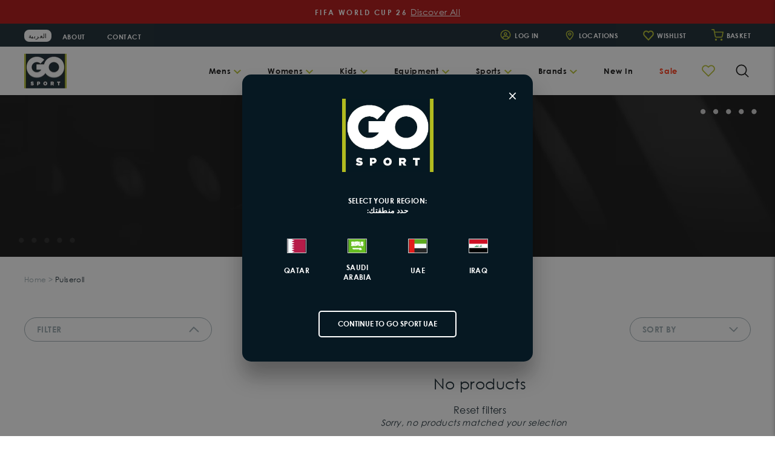

--- FILE ---
content_type: text/css
request_url: https://uae.gosportme.com/cdn/shop/t/68/assets/dynamic.css?v=27714168941266736911764307607
body_size: 14369
content:
@font-face{font-family:Century Gothic;src:url(/cdn/shop/files/CenturyGothic.eot?v=1678967224);src:url(/cdn/shop/files/CenturyGothic.eot?v=1678967224?#iefix) format("embedded-opentype"),url(/cdn/shop/files/CenturyGothic.woff2?v=1678967224) format("woff2"),url(/cdn/shop/files/CenturyGothic.woff?v=1678967224) format("woff"),url(/cdn/shop/files/CenturyGothic.ttf?v=1678967224) format("truetype"),url(/cdn/shop/files/CenturyGothic.svg?v=1678967224) format("svg");font-weight:400;font-style:normal;font-display:swap}@font-face{font-family:Century Gothic;src:url(/cdn/shop/files/CenturyGothic-Bold.eot?v=1678967224);src:url(/cdn/shop/files/CenturyGothic-Bold.eot?v=1678967224?#iefix) format("embedded-opentype"),url(/cdn/shop/files/CenturyGothic-Bold.woff2?v=1678967224) format("woff2"),url(/cdn/shop/files/CenturyGothic-Bold.woff?v=1678967224) format("woff"),url(/cdn/shop/files/CenturyGothic-Bold.ttf?v=1678967224) format("truetype"),url(/cdn/shop/files/CenturyGothic-Bold.svg?v=1678967224) format("svg");font-weight:700;font-style:normal;font-display:swap}@font-face{font-family:Mulish;src:url(/cdn/shop/files/Mulish-SemiBold.eot?v=1679577728);src:url(/cdn/shop/files/Mulish-SemiBold.eot?v=1679577728?#iefix) format("embedded-opentype"),url(/cdn/shop/files/Mulish-SemiBold.woff2?v=1679577728) format("woff2"),url(/cdn/shop/files/Mulish-SemiBold.woff?v=1679577728) format("woff"),url(/cdn/shop/files/Mulish-SemiBold.ttf?v=1679577728) format("truetype"),url(/cdn/shop/files/Mulish-SemiBold.svg?v=1679577729) format("svg");font-weight:600;font-style:normal;font-display:swap}*{outline:none}html{padding-bottom:0!important}.rte a:after{display:none}input,textarea,select,button,label,.faux-select,body{font-family:Century Gothic}body,.h1,.h2,.h3,.h4,.h5,.h6,h1,h2,h3,h4,h5,h6{font-family:Century Gothic!important;line-height:1.4;letter-spacing:.409091px}.section-header .section-header__title{font-weight:700;color:#b1bb1e;text-transform:uppercase;font-size:25px}.h4,.h5,.h6,h4,h5,h6{text-transform:none;letter-spacing:normal}.btn,.rte .btn,.shopify-payment-button .shopify-payment-button__button--unbranded,.spr-container .spr-button,.spr-container .spr-summary-actions a{font-size:14px;letter-spacing:.409091px;padding:10.5px 20px;text-transform:inherit;transition:all .5s!important;line-height:normal;text-transform:uppercase}.btn:after,.rte .btn:after,.shopify-payment-button .shopify-payment-button__button--unbranded:after,.spr-container .spr-button:after,.spr-container .spr-summary-actions a:after{display:none!important}.btn:hover,.rte .btn:hover,.shopify-payment-button:hover .shopify-payment-button__button--unbranded:hover,.spr-container .spr-button:hover,.spr-container .spr-summary-actions a:hover{background-color:#000!important;color:#fff!important}.btn--secondary,.rte .btn--secondary{color:#95a4ab;border-color:#95a4ab}.btn--secondary:hover,.rte .btn--secondary:hover{background-color:#95a4ab!important;color:#fff!important;border-color:#95a4ab!important}.payment-buttons .add-to-cart,.payment-buttons .shopify-payment-button,.payment-buttons .shopify-payment-button__button--unbranded{min-height:unset}.slick-dots{list-style:none;padding:0 0 0 20px;display:flex;justify-content:center;max-width:640px;margin:0 auto}.slick-dots li{background-color:#e9e9e9;flex:1;height:4px}.slick-dots li button{font-size:0}.slick-dots li.slick-active{background-color:#b1bb1e}.flickity-page-dots{list-style:none;padding:0 0 0 20px;display:flex;justify-content:center;max-width:640px;margin:0 auto;position:unset}.flickity-page-dots li.dot{background-color:#e9e9e9;flex:1;height:4px;border-radius:0;margin:0}.flickity-page-dots li.dot.is-selected{background-color:#b1bb1e;height:4px}.slick-arrow{z-index:1;position:absolute;top:45%;transform:translateY(-50%);height:28px;width:28px;background-color:#e9e9e9;border-radius:50px;font-size:0;background-position:center;background-repeat:no-repeat}.slick-prev.slick-arrow{background-image:url(/cdn/shop/files/left_arrow.svg?v=1679048963);left:6px}.slick-next.slick-arrow{background-image:url(/cdn/shop/files/right_arrow.svg?v=1679048963);right:-12px}.flickity-button{display:block;z-index:1;position:absolute;top:45%;transform:translateY(-50%);height:28px;width:28px;background-color:#e9e9e9;border-radius:50px;font-size:0;background-position:center;background-repeat:no-repeat}.flickity-button svg{display:none}.flickity-button:disabled{display:block}.flickity-previous{background-image:url(/cdn/shop/files/left_arrow.svg?v=1679048963);left:6px}.flickity-next{background-image:url(/cdn/shop/files/right_arrow.svg?v=1679048963);right:-12px}.boost-pfs-filter-option-content .boost-pfs-filter-option-item-list .boost-pfs-filter-option-item button,.boost-pfs-filter-option-content .boost-pfs-filter-option-item-list .boost-pfs-filter-option-item .boost-pfs-filter-button,.boost-pfs-filter-option-range-amount input,.boost-pfs-filter-tree-v .boost-pfs-filter-refine-by .boost-pfs-filter-refine-by-items .refine-by-item,.boost-pfs-filter-refine-by-wrapper-v .boost-pfs-filter-refine-by .boost-pfs-filter-refine-by-items .refine-by-item,.boost-pfs-filter-refine-by .boost-pfs-filter-option-title,.boost-pfs-filter-refine-by .boost-pfs-filter-refine-by-items .refine-by-item>a,.boost-pfs-filter-refine-by>span,.boost-pfs-filter-clear,.boost-pfs-filter-clear-all .boost-pfs-filter-option-title-text,.boost-pfs-filter-refine-by .boost-pfs-filter-option-title .boost-pfs-filter-clear-all{font-family:Century Gothic!important;font-size:14px}.boost-pfs-filter-tree-v .boost-pfs-filter-option-title-heading{padding-bottom:0!important}.boost-pfs-filter-tree-v .boost-pfs-filter-option{padding:11px 0}.boost-pfs-filter-option-title-text{font-family:inherit!important}.special_color{color:#ff2600!important}.site-header .site-header__logo{margin:0}.header-wrapper .site-header{padding:12px 0;box-shadow:none}.site-nav li>.site-nav__link{font-weight:700;letter-spacing:.05em;padding:7.5px 22px}.site-nav li>.site-nav__link.active{color:#b1bb1e}.site-nav li>.site-nav__link:hover{color:#b1bb1e!important}.header-item.header-item--navigation{justify-content:flex-end}.toolbar{background:#061822;color:#fff;padding:8.5px 0;position:relative}.toolbar__menu li a{color:#fff;letter-spacing:.05em;text-transform:uppercase;font-size:11px;font-weight:700}.top-menu ul{display:flex;align-items:center;margin:0;padding:0;list-style:none}.top-menu ul li{margin:0 18px}.top-menu ul li a{padding:0;color:#fff;font-size:11px;letter-spacing:.409091px;text-transform:uppercase;font-weight:700;display:flex;align-items:center}.top-menu ul li a:hover{color:#b1bb1e}.top-menu ul li a svg{margin-right:5px}.top-menu ul li:last-child{margin-right:0}.header-item--navigation .site-nav__link.js-search-header{padding:0;margin-left:13px}.toolbar-top-left{display:flex;align-items:center}.toolbar-top-left .multi-selectors button{background:#fff;letter-spacing:.05em;font-size:8px;color:#000;font-weight:700;border-radius:60px;text-transform:uppercase;padding:3px 5px}.toolbar-top-left .multi-selectors button svg{display:none}.toolbar-top-left .toolbar__menu li{margin:0 18px}.toolbar-top-left .toolbar__menu li a{padding:0}.toolbar-top-left .multi-selectors__item{margin-left:0;margin-right:18px}.toolbar-top-left .toolbar__menu{margin-left:0}.disclosure-list--down{min-height:auto}.selector_parent .multi-selectors__item{margin:0}.selector_parent .disclosure__toggle{background:#fff;font-weight:700;font-size:8px;padding:6px 10px;line-height:normal;border-radius:40px}.selector_parent .disclosure__toggle svg{display:none}.site-header .site-header__logo img{height:100%;width:100%}.site-header.site-header--stuck{padding:0}.site-header.site-header--stuck .site-header__logo a{width:56px!important;position:relative}.site-header.site-header--stuck{background-color:#061822}.site-header.site-header--stuck .site-nav li>.site-nav__link{color:#fff;padding:24px 10px;line-height:normal}.site-header.site-header--stuck .site-nav li>.site-nav__link:hover,.site-header.site-header--stuck .site-nav li>.site-nav__link.active{background:#fff;color:#061822!important}.site-header:not(.site-header--stuck) .sticky-icon,.site-header:not(.site-header--stuck) .sticky-search{display:none}.site-header.site-header--stuck .nav-right_search{display:none}.sticky-search{margin:0 30px;padding:0 40px}.sticky-search .search_wrapp{background:#fff;width:365px;border:1px solid #061822;border-radius:30px;overflow:hidden;display:flex;align-items:center}.sticky-search .search_wrapp input{width:100%;flex:1;border:none;color:#95a4ab;font-size:14px;padding:10.5px 15px;color:#000}.sticky-search .search_wrapp input::placeholder{color:#95a4ab;opacity:1!important}.sticky-search .search_wrapp button{padding:0 15px}.sticky-icon .site-nav__icons a:last-child{padding-right:0}.site-nav--is-megamenu.site-nav__item:hover a svg{transform:rotate(180deg)}.sticky-icon .site-nav__icons a{line-height:normal}.sticky-icon .site-nav__icons{display:flex;align-items:center}.site-header.site-header--stuck .header-layout--left-center .header-item--logo{min-width:unset}.site-nav__link--underline:after{display:none}ul.cstm-category{margin:0;list-style:none;display:flex}ul.cstm-category li{text-align:center;flex:1;border-bottom:4px solid #E9E9E9;padding:16px 5px;margin:0;color:#95a4ab;font-size:12px;text-transform:uppercase}ul.cstm-category li.is-active{border-color:#b1bb1e;font-weight:700;color:#061822}.cate-item-inner{height:64px;width:64px;border-radius:50px;background:#95a4ab;display:flex;align-items:center;justify-content:center;margin:0 auto}.cate-item-inner p{font-size:11px;color:#fff;font-weight:700;padding:0 5px;margin:0;text-align:center;word-break:break-all}.tabs-content>div{display:none}.tabs-content>div.is-active{display:block}#NavDrawer .drawer__scrollable{padding:0}#NavDrawer.drawer--right{width:100%;right:-100%;max-width:100%;height:calc(100% - 115px)}#NavDrawer.drawer--right.drawer--is-open{transform:translate(-100%)}#NavDrawer .drawer__fixed-header,#NavDrawer .mobile-nav{display:none}.cstm-cate-items{display:flex;list-style:none;overflow:hidden;overflow-x:auto;-webkit-overflow-scrolling:touch;margin:16px 0 16px 16px;padding-bottom:10px}.cstm-cate-item{width:100%;max-width:16.6666667%;padding:0 2.5px;margin-bottom:0}.cstm-cate-item.is-active .cate-item-inner{background:#b1bb1e}.drawer-sub-around{display:flex;flex-wrap:wrap;margin:0 -9px}.drawer-sub-around .drawer-sub-item{padding:0 9px;width:100%;max-width:33.33%}.drawer-sub-img{position:relative;padding-bottom:100%}.drawer-sub-img img{position:absolute;top:0;left:0;height:100%;width:100%;object-fit:cover}.drawer-sub-cate{padding:0 16px}.drawer-sub-item P{font-size:11px;text-align:center;font-weight:700;margin:6.5px 0 18.5px}.site-nav__dropdown{top:100%;background:#e9e9e9;box-shadow:none}.site-nav__link svg{margin-left:5px}.mega-main{display:flex}.megamenu .h5 .site-nav__dropdown-link{margin-bottom:12px;background-color:transparent;letter-spacing:.05em;text-transform:uppercase;color:#b1bb1e;font-weight:700;font-size:13px;padding:0 0 8px;border-bottom:1px solid #B1BB1E}.megamenu .site-nav__dropdown-link:not(.site-nav__dropdown-link--top-level){color:#061822;background-color:transparent;letter-spacing:.05em;font-size:12px;text-transform:capitalize}.megamenu .site-nav__dropdown-link:not(.site-nav__dropdown-link--top-level):hover{color:#b1bb1e}.mega-main .mega-left.medium-up--one-quarter{width:100%;max-width:32%}.mega-main .medium-up--three-quarters{width:100%;max-width:68%}.mega-main .medium-up--three-quarters.full_menu{max-width:100%}.mega-right .grid{display:flex;flex-wrap:wrap}.mega-right .grid .grid__item{flex:1;width:auto}.mega-img-inner{position:relative;max-width:308px}.mega-img-inner img{width:100%;max-width:100%}.mega-img-inner .btn{position:absolute!important;width:max-content;top:50%;left:50%;transform:translate(-50%,-50%);text-transform:capitalize}.mega-img-inner .btn{color:#061822}.sticky-icon .site-nav__link svg{margin-left:0}.sticky-icon .site-nav__link--icon{padding-left:10px;padding-right:10px}.cstm_search-result{padding:80px 40px 0;background:#fff;display:none;position:absolute;width:100%;max-width:460px;margin:0 auto;left:50%;transform:translate(-50%);top:-12px;z-index:-1}.sticky-search.open .cstm_search-result{display:none}.sticky-search{position:relative}body:after{opacity:0;content:"";position:fixed;top:0;left:0;width:100vw;height:100vh;background:#06182266;z-index:19;visibility:hidden}body.open:after{opacity:1;visibility:visible}.header-item--navigation .js-drawer-open-cart{display:none}.cstm-search-item{margin-bottom:30px}.cstm-search-item h4{font-size:12px;text-transform:uppercase;color:#061822}.search-recent ul{padding:0;list-style:none;margin:0;display:flex;flex-wrap:wrap}.search-recent li{margin-right:11px}.search-recent li a{background:#e9e9e9;font-weight:700;font-size:10px;display:inline-block;padding:10px 16px;border-radius:16px}.cstm-search-brand{display:flex;flex-wrap:wrap;margin-left:-8px}.cstm-search-brand-item{padding-left:8px;margin-bottom:5px}.search-brand-item-inner{width:64px;height:64px;background:#061822;border-radius:50%;display:flex;align-items:center;justify-content:center}.search-pro-item{display:flex;flex-wrap:wrap;margin-left:-20px}.search-pro-item .search-pro-grid{padding-left:20px;width:100%;max-width:33.33%}.search-pro-grid .grid-product__title{font-size:10px}.search-pro-grid .grid-product__vendor,.search-pro-grid .grid-product__price--regular{font-size:11px}.search-pro-grid .grid-product__price--original{font-size:9px}.search-pro-grid .grid-product__tag--sale{padding:5.5px 8px;font-size:7px}.search-pro-grid .grid-product__price--savings,.burger-close,.js-drawer-open-nav[aria-expanded=true] .burger-open{display:none}.js-drawer-open-nav[aria-expanded=true] .burger-close{display:block}.cart-link__bubble--visible{font-family:Mulish;font-weight:600;position:unset;border-radius:20px;height:20px;width:20px;border-color:#061822;margin-left:-10px;margin-top:-10px;margin-right:5px;font-size:8px;color:#061822;display:flex;align-items:center;justify-content:center}.site-header.site-header--stuck .cart-link__bubble--visible{margin:0;position:absolute;right:-8px;top:-8px}.center_image_text_link{width:100%;padding:60px 0 95px 20px;margin:0}.promo_img_inner{position:relative}.promo_img_inner .promo_link{position:absolute;top:50%;left:50%;transform:translate(-50%,-50%);width:100%;text-align:center}.promo_img_inner .promo_link a{color:#fff;font-weight:700;font-size:39px;text-decoration:underline;text-decoration-thickness:2px;text-underline-offset:15px}.promo_img_inner .promo_link a:hover,.site-header__search .icon:hover{color:#b1bb1e}.cstm-modal-content.language{background:#061822;border-radius:20px;padding:50px 60px}.lang-item p{font-size:18px;text-align:center;letter-spacing:.409091px;color:#95a4ab;text-transform:uppercase}.lang-item{text-align:center;padding:30px 0}.lang-item:not(:last-child){margin-bottom:10px;border-bottom:1px solid #B1BB1E}.lang-item select{padding:10px 0;width:100%;text-align:center;color:#fff;border:none;letter-spacing:.409091px;text-transform:uppercase;font-size:18px;background-image:url(/cdn/shop/files/Vector_13a237b5-99e1-47c7-89cf-23a5d7ff941a.svg?v=1682427015);background-position:center right 10px;background-size:20px}.cstm-con h4{cursor:pointer;text-align:center;color:#fff;font-size:18px;position:relative;margin-bottom:0;padding:30px 0;background-image:url(https://uae.gosportme.com/cdn/shop/files/Vector_13a237b5-99e1-47c7-89cf-23a5d7ff941a.svg?v=1682427015);background-position:center right 10px;background-repeat:no-repeat;background-size:20px}.cstm-con h4 img{position:absolute;top:50%;left:0;transform:translateY(-50%);height:65px;width:65px;border-radius:50%}.cstm-con{position:relative}.counrty-list{display:none;top:100%;left:0;position:absolute;background:#fff;width:100%}.counrty-list ul{margin:0;list-style:none;padding:15px}.counrty-list ul li{display:flex;align-items:center;font-size:16px;margin-bottom:0;cursor:pointer}.counrty-list ul li:not(:last-child){margin-bottom:10px}.counrty-list ul img{height:25px;width:25px;margin-right:15px}.cstm-lang-close{position:absolute;right:28px;top:28px;display:inline-block;cursor:pointer}.nav-right_search{display:flex;align-items:center}.nav-right_search .mobile-header-wishlist-icon{display:flex}.nav-right_search .mobile-header-wishlist-icon svg{height:24px;width:24px}.cstm-collection-wrapper{overflow:hidden}.cstm-coll-around{display:flex}.cstm-coll-around .cstm-coll-item{width:20%;position:relative;transition:width .5s cubic-bezier(.4,0,.2,1)}.cstm-coll-item .cstm-coll-focus{position:absolute;top:0;left:0;height:100%;width:100%;z-index:1}.cstm-coll-img img{display:block;opacity:1;position:absolute;top:0;left:0;height:100%;width:100%;opacity:.75}.cstm-coll-img{position:relative;height:600px;transition:all .5s;background-size:cover;background-position:center}.cstm-coll-img:before{position:absolute;content:"";top:0;left:0;height:100%;width:100%;background-color:#061822;opacity:.3;transition:all .5s}.coll__link{position:absolute;bottom:40px;left:0;width:100%;padding:30px 0 30px 30px}.coll__link span{color:#fff;font-size:30px;font-weight:700}.cstm-coll-item:hover{width:30%}.cstm-coll-item:hover .cstm-coll-img:before{opacity:.1}.cstm-coll-item:hover img{opacity:1}.collection-item__title .btn{padding:10.5px 20px;text-transform:capitalize}.coll_list .collection-item{margin-bottom:36px}.coll-img{position:relative}.coll-img a{position:absolute;top:0;left:0;height:100%;width:100%}.cstm-img-inner{display:flex;flex-wrap:wrap}.cstm-img-inner .cstm-img-item{width:100%;max-width:70%}.cstm-img-inner .cstm-img-content{width:100%;max-width:30%;display:flex;align-items:center;justify-content:center}.cstm-img-item img{max-width:100%;width:100%;display:block}.cstm-img-content-items{text-align:center}.cstm-img-content .section-header__title{text-transform:inherit;font-size:39px}.cstm-img-content .section-header{margin-bottom:33px}.cstm-img-content a{color:#fff;font-size:14px;font-weight:700;text-decoration:underline;text-underline-offset:6px}.cstm-img-content a:hover{color:#b1bb1e}.cstm-img-content-items .section-header a{text-decoration:unset}#insta-feed h2{display:none}.shipping-text-wrapper{padding:60px 0}.ship-text-around{display:flex;flex-wrap:wrap;margin:0 -15px;align-items:center}.ship-text-item{padding:0 15px;width:100%;max-width:25%;position:relative}.ship-item-text{display:flex;align-items:center;padding:0 39px}.ship-item-text p{margin:0 0 0 30px;flex:1;text-transform:uppercase;font-size:14px;font-weight:700;color:#061822;line-height:1.4}.ship-text-item:before{position:absolute;right:0;top:50%;width:2px;background:#b1bb1e;content:"";height:47px;transform:translateY(-50%)}.ship-text-item:last-child:before{display:none}.hero__link .btn{position:relative;z-index:5}.hero__link .btn:hover{background-color:#000!important;border-color:#000!important;color:#fff!important}.slideshow__slide .hero__text-content{z-index:unset}.footer__small-text{text-align:left}.footer__title{text-transform:inherit;font-weight:700;font-size:14px;padding-bottom:13px;border-bottom:1px solid #95A4AB;margin-bottom:20px}.site-footer__linklist li a{font-size:14px;padding:0}.site-footer__linklist li:not(:last-child){margin-bottom:16px}.grid__item[data-type=newsletter] .footer__title{border:0}.site-footer .grid,.f-social-item .social-icons{display:flex;flex-wrap:wrap}.f-social-item .social-icons li{margin-right:15px}.f-social-item .social-icons li svg:hover path{fill:#fff}.f-social-item .social-icons li .footer-instagram-icon svg:hover circle{fill:#fff}.f-social-item .social-icons li .footer-instagram-icon svg:hover path{fill:#000}.footer__newsletter-btn.btn{padding:11px 20px;background:#b1bb1e;color:#fff;position:unset;transform:unset;width:100%;margin-top:12px;font-size:13px;text-transform:uppercase;letter-spacing:normal}.footer__newsletter-btn .footer__newsletter-btn-label{display:block;font-size:13px;line-height:normal}.footer__newsletter-input{height:48px;padding:16px;border:1px solid #95A4AB;border-radius:60px;font-size:14px!important;letter-spacing:.409091px;font-weight:700;color:#95a4ab}.footer__newsletter-input::placeholder{color:#95a4ab}.footer__newsletter-input:focus{border:1px solid #95A4AB}.site-footer__linklist li a:hover{color:#b1bb1e}.site-footer .note--success{max-width:300px;border-radius:5px}.fix_footer{background:#061822;position:fixed;bottom:0;z-index:26;width:100%}.fix_footer ul{margin:0;list-style:none;display:flex;align-items:center;padding:10.75px 0}.fix_footer ul li{flex:1;text-align:center;margin-bottom:0}.fix_footer ul li svg{height:25px}.fix_footer ul li p{font-size:9px;color:#fff;text-transform:uppercase;margin:0}.fix_footer ul li a{display:inline-block}.fix_footer ul li a.active svg path{stroke:#fff}.footer__logo img{height:auto;width:100%}#insta-feed .instafeed-container{overflow:hidden}#insta-feed .instafeed-container img{transition:all .5s}#insta-feed .instafeed-container:hover img{transform:scale(1.05)}.cart_f_count{position:relative;display:inline-block}.cart_f_count .cart_count_footer{background:#d9d9d9;border:2px solid #061822;width:12px;height:12px;font-size:6px;line-height:normal;border-radius:50px;color:#061822;display:flex;align-items:center;justify-content:center;position:absolute;top:0;right:-4px}.promo-grid__container.horizontal-center .btn:hover{background-color:#000!important}.promo-grid .type-product .type-product__content{text-align:center}.scrolling-text__inner span:hover{color:#95b415}.featured-product-wrapp .product-top{border-top:0}.featured-product-wrapp .product-block .variant-wrapper{margin-top:25px}.lp-banner-img{position:relative}.lp-banner-img:before{position:absolute;content:"";top:0;left:0;height:100%;width:100%}.lp-banner-item{display:block!important;position:relative}.lp-banner-img img{max-width:100%;display:block;width:100%;height:100%}.lp-banner-wrapper{position:relative}.lp-banner-wrapper h2{line-height:normal;text-align:center;position:absolute;top:50%;left:50%;transform:translate(-50%,-50%);margin:0;z-index:1;font-weight:700;text-transform:inherit;color:#fff;font-size:61px}.lp-banner-wrapper .slick-next.slick-arrow,.coll_side-wrapper .slick-next.slick-arrow{background-color:transparent;background-image:url(/cdn/shop/files/Vector_005417ff-75b5-4c4e-b60f-f63eeadf0545.svg?v=1679388543);right:5%}.lp-banner-wrapper .slick-prev.slick-arrow,.coll_side-wrapper .slick-prev.slick-arrow{background-color:transparent;background-image:url(/cdn/shop/files/Vector_0084324e-ee11-4b5f-89d0-e0aadf837134.svg?v=1679388537);left:5%}.lp-banner-wrapper .slick-arrow,.coll_side-wrapper .slick-arrow{top:50%}.lp-banner-wrapper .slick-dots,.coll_side-wrapper .slick-dots{max-width:initial;position:absolute;bottom:25px;left:50%;transform:translate(-50%);padding:0}.lp-banner-wrapper .slick-dots li,.coll_side-wrapper .slick-dots li{width:11px;height:11px;flex:unset;border-radius:50px;margin:0 7px;background-color:transparent;border:1px solid #fff}.lp-banner-wrapper .slick-dots li.slick-active,.coll_side-wrapper .slick-dots li.slick-active{background-color:#fff}.grid-product__meta{text-align:left;padding:10px 0 0}.grid-product__title{color:#061822;font-size:14px}.grid-product__vendor{letter-spacing:normal;font-size:20px;font-weight:700;margin:0 0 5px;color:#061822;opacity:1}.grid-product__price--regular{font-size:20px;font-weight:700;text-transform:uppercase;display:block;line-height:1}.grid-product__price--original{color:#95a4ab;font-size:14px;margin-top:2px;text-transform:uppercase;display:block}.grid-product__price .price-main{display:flex;justify-content:space-between}.grid-product__price--savings{font-size:13px;font-weight:700}.grid-product__price{margin-top:15px}.featured-collection-wrapp .grid-product{margin-bottom:0}.grid__image-ratio:after{top:0;left:0;height:100%;width:100%;background:#00000014;z-index:1;content:"";position:absolute}.grid-product__content .grid__image-ratio--portrait:before{padding-bottom:120%}.featured-collection-wrapp .grid-product{width:25%}.featured-collection-wrapp .flickity-page-dots{display:none}.featured-collection-wrapp .flickity-button{top:37%}.cstm-large--img-inner{position:relative}.cstm-large--img-inner a{width:100%;text-align:center;position:absolute;top:50%;left:50%;color:#fff;font-size:39px;font-weight:700;transform:translate(-50%);text-decoration:underline;text-underline-offset:15px;text-decoration-thickness:2px}.cstm-large--img-inner a:hover{color:#b1bb1e}.logo-bar{margin-left:-10px;display:block;margin-bottom:0}.logo-bar__item{flex:unset;padding-left:10px;margin:0 0 36px;width:16.6666666667%}.logo-bar__item-inner{background-color:#061822;display:flex;align-items:center;justify-content:center;position:relative;padding-bottom:100%}.logo-bar__item-inner img{position:absolute;top:0;left:0;height:100%;width:100%;object-fit:scale-down}.logo-bar .flickity-button{top:42%}.logo-bar .flickity-previous{left:-6px}.logo-bar__item-inner:hover{background-color:#b1bb1e}.lp-main-wrapp .lp-sub-collection{margin-top:50px}.lp-main-wrapp .sub-coll-wrapper{margin-bottom:-15px}.template-collection .page-content--top.coll-breadcrumb-main{padding-top:25px}.template-collection .coll-breadcrumb-main .breadcrumb{margin-bottom:0;margin-top:0}.template-collection .cstm-sub{margin:0 0 25px;padding:0}.template-collection .cstm-sub-item{padding-bottom:20px}.cstm-sub{margin:35px 0 -20px;padding:0 16px}.cstm-sub-around{max-width:640px;margin:0 auto}.cstm-sub-round{height:90px;width:90px;padding-bottom:unset;border-radius:50%;margin:0 auto;overflow:hidden;border:1px solid #f5f5f5;transition:all .5s}.cstm-sub-round:hover{transform:scale(1.1)}.cstm-sub-round img{object-fit:cover;height:100%;width:100%}.cstm-sub-item h4{margin:4px 0 0;padding:0;color:#95a4ab;letter-spacing:.41px;font-weight:700;text-align:center;font-size:14px;line-height:normal;text-transform:capitalize}.cstm-sub-inner{margin-left:-20px}.cstm-sub-item{padding:20px 0 20px 20px}.cstm-sub-inner .slick-arrow{top:50%}.cstm-sub-inner .slick-prev.slick-arrow{left:-15px}.cstm-sub-inner .slick-next.slick-arrow{right:-35px}.boost-pfs-filter-refine-by .boost-pfs-filter-option-title .boost-pfs-filter-clear-all,.boost-pfs-filter-tree-v .boost-pfs-filter-option-title .boost-pfs-filter-clear,.boost-pfs-filter-tree-v .boost-pfs-filter-refine-by .boost-pfs-filter-refine-by-items{padding-right:15px}.sub-coll-wrapper .grid__item{width:16.6666666667%}.sub-coll-wrapper{text-align:center;margin:0 auto 75px;padding-left:0;max-width:670px}.sub-coll-wrapper .collection-item__title{position:unset;transform:unset;font-size:14px}.sub-coll-wrapper .collection-image{height:90px;width:90px;padding-bottom:unset;border-radius:50%;margin:0 auto;overflow:hidden;border:1px solid #f5f5f5}.sub-coll-wrapper .collection-item:not(.collection-item--below):after{display:none}.sub-coll-wrapper .collection-item__title .btn{margin-top:4px;padding:0;color:#95a4ab}.sub-coll-wrapper .collection-item__title .btn:hover{background-color:transparent!important;color:#95a4ab!important}.sub-coll-wrapper .flickity-button,.sub-coll-wrapper .flickity-page-dots{display:none}.collection-item .collection-image img{animation:unset!important;transition:initial!important}.sub-coll-wrapper .collection-image:hover{transform:scale(1.1)}.grid-product__tag{right:auto;left:13px;top:11px;font-size:11px;font-weight:700;text-transform:uppercase;border-radius:60px;padding:8.5px 16px}.coll-img,.coll_banner_main{position:relative}.coll_banner_main .section-header{margin-bottom:0}.coll-img:before{position:absolute;content:"";top:0;left:0;height:100%;width:100%;background:#0003}.lp-banner-wrapper .slick-arrow:hover,.coll_side-wrapper .slick-arrow:hover{opacity:.8}.coll_banner_main .coll-img img{width:100%}.coll_banner_main .page-content--top{position:absolute;top:50%;left:50%;transform:translate(-50%,-50%);padding:0;width:100%;text-align:center}.coll_banner_main .section-header .section-header__title{color:#fff;font-size:61px;text-transform:inherit}.coll_side-wrapper:not(.slick-initialized),.lp-banner-inner:not(.slick-initialized){display:none}.collection-filter select{max-width:200px;margin:0 0 0 auto;height:40px;font-weight:700;border-color:#95a4ab;border-radius:40px;color:#95a4ab;font-size:14px;text-transform:uppercase;letter-spacing:.409091px}.collection-filter__item.colle_title h1{position:relative;text-align:center;font-size:31px;text-transform:uppercase;font-weight:700;color:#b1bb1e}.back-collection{position:absolute;left:0;top:0}.collection-filter__item--sort,.collection-filter__item{flex:1;margin-bottom:48px}.cstm-filter_btn{display:flex;align-items:center;justify-content:space-between;cursor:pointer;border:1px solid #95A4AB;border-radius:20px;height:40px;width:100%;padding:10.5px 20px;font-size:14px;font-weight:700;text-transform:uppercase;color:#95a4ab;line-height:normal}.collection-item{margin-bottom:0}.sub-coll-wrapper .collection-item__title .btn{min-width:auto}.mobile-filter-main{position:sticky;bottom:85px;z-index:2}.mobile-filter-main ul.mobile-filter-item{display:flex;list-style:none;border-radius:60px;overflow:hidden;width:fit-content;margin:0 auto}.mobile-filter-main ul.mobile-filter-item li{background:#061822;padding:13.5px 20px;line-height:normal;color:#fff;font-weight:700;font-size:11px;margin:0;display:flex;align-items:center}.mobile-filter-main ul.mobile-filter-item li svg{margin-right:10px}.mobile-sort-dropdown{position:fixed;top:0;width:calc(100% - 60px);right:0;background:#fff;padding:15px 16px;z-index:28;transition:all .3s;height:100%;transform:translate(100%)}.mobile-sort-dropdown h4{font-size:14px;font-weight:700;text-transform:uppercase;margin-bottom:0;lin-height:normal}.mobile-sort-dropdown ul{list-style:none;margin:0}.mobile-sort-dropdown ul li.selected{color:#061822}.mobile-sort-dropdown ul li{font-size:16px;font-weight:700;color:#95a4ab;margin:0;border-top:1px solid #E9E9E9;display:flex;align-items:center;padding:15px 0}.mobile-sort-dropdown ul li p{border-radius:50px;height:12px;width:12px;border:1px solid #95A4AB;margin:0 13px 0 0}.mobile-sort-dropdown ul li.selected p{background:#b1bb1e}.sort-title{margin-bottom:15px;display:flex;align-items:center;justify-content:center}.sort-title .close{position:absolute;right:15px}.mobile-sort-dropdown.is-open{transform:translate(0)}.default-sort{display:none}.collection-filter__item .dropdown .select{transition:all 1.3s ease;font-size:14px;padding:10.5px 20px;cursor:pointer;min-width:200px;justify-content:space-between;margin:0 0 0 auto;display:flex;align-items:center}.collection-filter__item .dropdown{width:fit-content;position:relative;margin:0 0 0 auto}.collection-filter__item .dropdown .dropdown-menu{padding:0 0 15px;list-style:none;border-style:solid;border-width:0 1px 1px 1px;border-color:#95a4ab;border-radius:0 0 20px 20px;bottom:auto;top:100%}.collection-filter__item .dropdown-menu li{font-size:12px;color:#95a4ab;font-weight:700;margin:0;padding:8.5px 15px;line-height:normal;cursor:pointer;display:flex;align-items:center}.collection-filter__item .dropdown.active .select{border-radius:20px 20px 0 0;border-width:1px 1px 0 1px;transition:all 0s ease}.dropdown-menu li.selected{color:#061822;background-color:#e9e9e9}.dropdown-menu li p{margin:0 8px 0 0;display:inline-block;border:1px solid #95A4AB;height:12px;width:12px;border-radius:50px}.dropdown-menu li.selected p{background-color:#b1bb1e}#CollectionAjaxContent{margin-bottom:95px}.collection-grid__wrapper .grid{display:flex;flex-wrap:wrap}.collection-more .btn{min-width:175px;font-size:13px;padding:11px 20px}.collection-more{margin:20px 0 0;text-align:center}#FilterDrawer.drawer{width:100%;max-width:100%;left:0;transform:translateY(100%);top:90px;z-index:26}#FilterDrawer.drawer.drawer--is-open{transform:translateY(0)}#FilterDrawer .drawer__header{text-align:center;border:none}#FilterDrawer .drawer__header .drawer__close{width:auto;position:absolute;right:0;top:50%;transform:translateY(-50%)}#FilterDrawer .drawer__title{font-size:14px}.filter-form .collection-sidebar__group{padding-top:0;margin-bottom:0}.filter-form .collection-sidebar__group button{font-size:12px;font-weight:700;letter-spacing:.409091px;text-transform:uppercase;line-height:normal}.collection-sidebar__group{border-color:#95a4ab}.filter-form .tag-list li label{font-size:14px}.filter-form .price-range__display-wrapper{font-size:12px}.custom-filter-main{max-width:310px;position:relative}.custom-filter-main .collection-sidebar{height:90vh;overflow-y:auto}.custom-filter-main .grid__item--sidebar{position:absolute;top:100%!important;width:100%;background:#fff;z-index:3;margin-top:47px;max-height:unset;overflow:unset}.icon-mius,.collection-sidebar__group button.is-open .collapsible-trigger__icon .icon-plus{display:none}.collection-sidebar__group .collapsible-trigger__icon{width:16px;height:15px;display:flex;align-items:center;justify-content:center}.collection-sidebar__group button.is-open .collapsible-trigger__icon .icon-mius{display:inline-block}.tag-list.tag-list--active-tags .btn{height:auto;padding:8.5px 30px 8.5px 20px;line-height:normal;font-size:12px;color:#061822}.tag-list.tag-list--active-tags li{width:fit-content;display:inline-block;margin:0 10px 10px 0}.tag-list.tag-list--active-tags .tag--remove .icon{color:#061822}.tag-list.tag-list--active-tags .tag--remove:hover .icon{color:#fff}.cstm-filter_btn svg{transform:rotate(180deg)}.cstm-filter_btn.open svg{transform:rotate(0)}.tag-list label:hover{text-decoration:none}.filter-form .size .tag-list .tag__checkbox{display:none}.filter-form .size .tag-list li{border:1px solid #95A4AB;min-width:36px;height:36px;padding:0 5px;display:inline-block;margin:0 8px 8px 0}.filter-form .size label.tag__checkbox-wrapper{align-items:center;justify-content:center;margin:0;height:100%}.filter-form .size .tag-list li.tag--active{background:#95a4ab;color:#fff}.coll-filter-title{margin-bottom:25px;display:flex;align-items:center;justify-content:space-between}.coll-filter-title h4{font-size:20px;margin-bottom:0;font-weight:700;text-transform:uppercase;color:#b1bb1e}#CollectionSidebar .drawer__close-button{display:flex}.clear_all_btn{text-transform:uppercase;font-size:10px;color:#95a4ab;font-weight:700;border:1px solid #95A4AB;border-radius:40px;padding:6.5px 17px}.clear_all_btn:hover{background:#95a4ab;color:#fff}.boost-pfs-filter-bottom-pagination ul{list-style:none;display:flex;justify-content:center;margin-left:0}.boost-pfs-filter-bottom-pagination ul li{margin:0 5px;height:25px;width:25px;display:flex;align-items:center;justify-content:center}.boost-pfs-filter-bottom-pagination .boost-pfs-filter-pagination-active{font-weight:700;color:#b0bb30}.read_more_main{padding:30px 20px;text-align:center;background:#e9e9e9;border-bottom:1px solid #ccc;font-size:14px;line-height:1.6}.read_more_btn button,.read_less_btn button{font-size:14px;font-weight:700}.read_more_main p a{font-weight:700;text-decortation:underline}.grid-product__content .iWishAddColl{position:absolute;right:13px;padding:0;top:11px;z-index:2}.grid-product__content .iWishAddColl.iwishAdded svg path{stroke:#b1bb1e;fill:#b1bb1e}.featured-collection-wrapp .grid__item>.discountyard-product-label-wrapper{display:none}.page-content--product{padding-top:0;padding-bottom:0}.product-top{border-top:1px solid #95A4AB;padding:20px 0;display:flex;align-items:center;justify-content:space-between}.product-top .breadcrumb{margin:0}.ask_us span{position:relative;font-size:12px;line-height:normal;cursor:pointer;background:#b1bb1e;border-radius:20px;color:#fff;font-weight:700;padding:5px 15px;width:fit-content;display:flex;align-items:center}.ask_us span svg{margin-right:5px}.ask_us span:hover{background:#061822}.product-single__vendor{font-size:31px;font-weight:700;letter-spacing:.409091px;text-transform:none;margin-bottom:0}.product-single__title{font-size:25px;text-transform:inherit!important}.product__policies{display:none}.product__price{font-size:25px;font-weight:700;text-transform:uppercase}.variant-wrapper .variant__label{font-size:18px!important;font-weight:700!important;letter-spacing:.409091px!important}.variant-input-wrap label{box-shadow:0 0 0 1px #b1bb1e;padding:0 5px;height:45px;min-width:45px;line-height:45px;text-align:center;margin:0 10px 10px 0}.variant-input-wrap input[type=radio]:checked+label{box-shadow:0 0 0 1px #b1bb1e;background-color:#b1bb1e;color:#fff}.product-block .variant-wrapper{margin-top:30px}section.custom_colour_section{margin-top:30px}.product-single__meta{padding-left:15%}.product-single__form .btn,.product-single__form .shopify-payment-button .shopify-payment-button__button{padding:15px 20px;font-size:13px;text-transform:uppercase;min-width:199px}.product-block h4{border-color:#95a4ab}.tab-content{display:none}.tab-content.current{display:inherit}.product-desc-wrapper ul.tabs{margin:0 0 25px -1px;list-style:none;display:flex}.product-desc-wrapper ul.tabs li{flex:1;padding-left:1px;margin-bottom:0}.product-desc-wrapper ul.tabs li .tab_title{cursor:pointer;border-bottom:1px solid #95A4AB;font-size:14px;font-weight:700;color:#95a4ab;margin-bottom:0;padding-bottom:10px}.product-desc-wrapper ul.tabs li.current .tab_title{border-color:#000;color:#000}.tab-content .rte{color:#000;font-size:14px;line-height:1.4}.product-desc-wrapper{margin:60px 0}.product__thumb-item{border:none}.product__thumb-item a{opacity:.3}.product__thumb-item a.is-active{opacity:1}.product__thumb-item a.is-active:before,.product__thumb-item a:focus:before{display:none}.complete-item-wrapper{font-size:22px;text-transform:uppercase;font-weight:700;color:#b1bb1e}.complete-item-wrapper h4{text-transform:uppercase;font-weight:700;font-size:22px;margin-bottom:20px}.complete-item{width:40%;padding-left:20px}.com-item-around{margin-left:-20px}.com-item-around .grid-product__vendor{font-size:11px}.com-item-around .grid-product__title{font-size:11px;font-weight:400;text-transform:initial}.com-item-around .grid-product__price--regular,.com-item-around .grid-product__price--savings{font-size:11px}.com-item-around .grid-product__price--original{font-size:9px}.com-item-around .flickity-page-dots{margin-top:17px}.com-item-around .grid-product__tag--sale{display:none}.com-item-around .flickity-button{top:34%;height:44px;width:44px;background-size:15px}.com-item-around .flickity-next{right:-20px}.com-item-around .flickity-previous{left:0}.com-item-around .flickity-button:disabled{display:none}.custom-check input{display:none}.custom-check label{position:relative;cursor:pointer}.custom-check label:before{content:"";-webkit-appearance:none;background-color:#fff;padding:10px;display:inline-block;position:relative;vertical-align:middle;cursor:pointer;top:8px;left:8px}.custom-check input:checked+label:after{content:"";display:block;position:absolute;top:13px;left:15px;width:6px;height:13px;border:solid #000;border-width:0 2px 2px 0;transform:rotate(45deg)}.complete-btn .btn{padding:14.5px 24px;background:transparent;color:#000;text-transform:initial;border:1px solid #B1BB1E}.complete-btn .btn:hover{border-color:#081822}.complete-btn{margin-top:24px;text-align:center}.com-item-around .grid__image-ratio.grid__image-ratio--portrait:after{top:0;left:0;height:100%;width:100%;background:#0000000d;z-index:1;content:"";position:absolute}.com-item-around .grid-product__image-mask:before{display:none}.custom-check{position:absolute;z-index:2}.prod-payment-around{padding:30px 35px;background:#e9e9e9;margin-top:60px}.payment-icon_item{display:flex;align-items:center}.payment-icon_item p{flex:1;margin:0 0 0 20px;font-size:14px;font-weight:700;line-height:normal}.payment-icon-img{width:44px;height:44px;display:flex;align-items:center;justify-content:center}.payment-icon-img img{margin:0 auto}.payment-icon_item:not(:last-child){margin-bottom:20px}.product_venter-wrapp{display:flex;align-items:center;justify-content:space-between;margin-bottom:5px}.pro_share,.pro-back{display:inline-block;color:#95a4ab;font-size:12px;border:1px solid #95A4AB;border-radius:40px;padding:5.5px 18px;font-weight:700;cursor:pointer}.product__main-photos .flickity-page-dots li.dot{height:8px;width:8px;background:#061822;flex:unset;opacity:1;border-radius:50%;margin:0 4px}.product__main-photos .flickity-page-dots li.dot.is-selected{background:#b1bb1e}.pro-back{display:flex;align-items:center;line-height:normal}.pro-back svg{margin-right:5px}.cstm-modal{position:fixed;left:0;top:0;z-index:28;width:100%;height:100%;background:#06182266;opacity:0;visibility:hidden;transform:scale(1.1);transition:visibility 0s linear .25s,opacity .25s 0s,transform .25s}.cstm-modal-content{position:absolute;top:50%;left:50%;transform:translate(-50%,-50%);background-color:#fff;padding:24px;width:400px}.close-button{float:right;width:1.5rem;text-align:center;cursor:pointer;position:absolute;right:12px;top:12px}.show-modal{opacity:1;visibility:visible;transform:scale(1);transition:visibility 0s linear 0s,opacity .25s 0s,transform .25s}.cstm-modal-content.for_ask{text-align:center}.for_ask h2{font-size:20px;font-weight:700}.for_ask .rte{font-size:14px;margin-bottom:20px}.for_ask a{padding:12px;width:100%;text-align:center;font-size:14px;font-weight:700;background:#e9e9e9;border-radius:20px;max-width:175px;display:flex;align-items:center;justify-content:center;margin:0 auto 20px}.for_ask a svg{margin:0 8px}body.open-ask-modal{overflow:hidden}.social-sharing__link:last-child{margin:0 auto}.social-sharing{margin-top:25px}.sticky-cart{position:fixed;flex-wrap:wrap;bottom:0;left:0;background:#061822;padding:8px 16px;width:100%;z-index:20;display:flex;transform:translateY(100%);transition:all .3s}.sticky-cart.is-show{transform:translateY(0)}.dropdown{transition:all .5s ease;flex:1}.dropdown .dropdown-menu{position:absolute;background-color:#fff;width:100%;left:0;bottom:100%;margin:0;padding:0 16px 30px;overflow:hidden;display:none;max-height:350px;overflow-y:auto;z-index:9}.dropdown .select{border:1px solid #95A4AB;border-radius:40px;color:#95a4ab;margin-right:13px;text-align:center;font-size:14px;font-weight:700;text-transform:uppercase;padding:8.5px 20px;line-height:normal}.dropdown .select svg{width:15px}.sticky-cart .btn{flex:1;text-transform:uppercase;padding:8.5px 20px;font-size:13px}.sticky-cart-overlay{position:fixed;left:0;top:0;z-index:1;width:100%;height:100%;background:#06182266;opacity:0;visibility:hidden}.sticky-cart .size_select_error_msg{width:100%}.sticky-cart .size_select_error_msg p{margin:5px 0 0;text-align:center}.sticky-cart .dropdown ul li p{margin:0 23px 0 0;border:1px solid #E9E9E9;height:12px;width:12px;border-radius:50%}.sticky-cart .dropdown ul li.selected p{background:#b1bb1e}.sticky-cart .dropdown ul li.selected{color:#b1bb1e;background:transparent}.dropdown.active .select svg{transform:rotate(180deg)}.drop-title{font-size:14px;text-transform:uppercase;font-weight:700;position:sticky;top:0;background:#fff;padding:10px 0;text-align:center}.drop-title svg{position:absolute;right:0;top:20px}.drop-sizes{margin:19px 0 28px;text-align:center}.drop-sizes p{display:inline-block;margin:0;border:1px solid #95A4AB;border-radius:40px;min-width:auto;padding:7.5px 20px;color:#95a4ab;font-size:12px;font-weight:700;line-height:normal}.dropdown-menu ul{list-style:none;margin:0;padding:0}.dropdown-menu ul li{border-bottom:.5px solid #95A4AB;font-size:12px;font-weight:700;color:#000;padding:10px}.dropdown-menu ul li.disable{color:#95a4ab;pointer-events:none}.dropdown-menu ul li small{font-weight:400;float:right;color:#f4692e;font-size:10px}.js-qty__wrapper{min-width:129px}.js-qty__adjust{background:#061822;fill:#fff;padding:0 15px}.js-qty__num{padding:11px 20px;line-height:normal;background-color:#e9e9e9;font-size:13px;border-color:#e9e9e9}.js-qty__adjust:hover{background-color:#061822}.product-recommendations .grid__item{margin-bottom:0}.product-recommendations .flickity-button{top:34%}.breadcrumb{font-size:12px}.price_discount{display:flex;justify-content:space-between}.price_discount .product__price.on-sale{font-size:25px;font-weight:700;display:block}.price_discount .product__price.product__price--compare{font-weight:400;color:#95a4ab;font-size:18px}.price_discount .product__price-savings{font-size:16px;font-weight:700}.product__thumb-item .image-wrap{padding-bottom:100%!important}.product__main-photos .flickity-previous{left:0}.product__main-photos .flickity-next{right:0}.product__main-photos .flickity-button{top:50%}.product-single__meta .social-sharing a{display:block;margin:8px 0}.pro-share_main{position:relative}.product-single__meta .social-sharing{position:absolute;background:#fff;width:max-content;top:100%;padding:0;display:none;margin-top:10px}.product-single__meta .social-sharing a:hover{color:#b0bb30}.variant-wrapper .variant__label{display:flex;align-items:start;justify-content:space-between}.sizechart_btn{border:1px solid #95A4AB;border-radius:40px;font-size:12px;color:#95a4ab;font-weight:700;padding:5.5px 18px;line-height:normal}.sizechart_btn svg{display:none}.sizechart_btn .tool-tip-trigger__title:hover{text-decoration:none}.pro_share:hover,.sizechart_btn:hover{background:#95a4ab;color:#fff}.product-single__form .errors{margin-top:15px}.whatsaap_cta a{margin-bottom:0}.product-image-main .image-wrap{padding-bottom:100%!important}.product-image-main .image-wrap img{object-fit:contain}.pro-top-right{display:flex;align-items:center}.pro-top-right .pro-share_main,.pro-top-right .pro-wishlist{margin-right:10px}.modal__centered-content .product-top{border:none;padding:0 0 20px}.product-block.button_wishlist{display:flex;margin-left:-21px;flex-wrap:wrap;gap:10px}.product-block.button_wishlist>div{padding-left:21px;margin-bottom:10px}.pdp-wishlist.iWishAdd{margin-bottom:0;min-width:199px;font-size:13px;padding:14px 20px;text-transform:uppercase;border:1px solid #95A4AB;width:fit-content;color:#95a4ab;letter-spacing:.409091px;border-radius:50px;font-weight:600;line-height:normal}.pdp-wishlist.iWishAdd svg,.pdp-wishlist.iWishAdd svg path{fill:#fff}.pdp-wishlist.iWishAdd.iwishAdded{color:#b1bb1e;border-color:#b1bb1e}.product-block.button_wishlist div[data-store-availability-holder]{margin-top:20px;width:100%}.size_select_error_msg p{font-size:14px;color:red;margin:5px 0 0}.variant-input-wrap label.disabled,.variant-input-wrap input[type=radio]:checked+label.disabled{color:#a7a7a7;background:#e9e9e9;box-shadow:0 0 0 1px #e9e9e9}.variant-input-wrap label.disabled:after{display:none}.pro-wishlist .pdp-wishlist.iWishAdd{border:none;padding:0;min-width:auto;margin:0;font-size:0}.pro-wishlist .pdp-wishlist.iWishAdd span{display:none}.cart-title .btn{font-size:11px;text-transform:uppercase;position:absolute;left:0;top:50%;transform:translateY(-50%);padding:8.5px 20px}.cart-title{position:relative}.drawer__fixed-header,.drawer__header{height:auto}.drawer__title{font-weight:700}.cart__page-col .cart__item:first-child{border-top:1px solid #e9e9e9}.cart__item{border-color:#e9e9e9}.cart__item-title .product-single__vendor{font-size:16px;margin-bottom:6px}.cart__item-name{font-size:13px}.cart__item--variants>div{margin-top:25px;font-size:12px}.cart__image a{padding-bottom:120%!important;position:relative}.cart__item-details,.cart__item-qty,.cart__item-price-col{flex:1}.cart__item-details{flex:1 1 15%}.cart__page .cart__remove a{margin-top:0;display:flex}.cart__remove a svg:hover line{stroke:#b1bb1e}.cart__page-col:last-child{padding:35px 40px}.cart__item{padding-bottom:25px;margin-bottom:15px}.cart_total{display:flex;justify-content:space-between;align-items:center}.cart_subtotal div["data-subtotal"]{text-transform:uppercase}.cart_total-label{font-size:14px;font-weight:700}.cart_total-value{font-size:11px;color:#95a4ab}.cart_total-value span{font-size:14px;font-weight:700;text-transform:uppercase;color:#b1bb1e}.cart__price{color:#b1bb1e;font-weight:700;font-size:18px;text-transform:uppercase}.cart__checkout-wrapper{margin-bottom:0}.template-cart .page-content{padding-top:0}.template-cart .main-cart{padding-top:36px;position:relative;margin-bottom:56px}.res-data,.drawer__inner .cart__item-qty.text-center,.drawer__inner .cart__item-price-col.text-center{display:none}.res-data .cart__remove{top:0;right:0;position:absolute}.drawer__inner .res-data{display:flex;justify-content:space-between;flex:1;align-items:center}.drawer__inner .res-data .cart__item-price-col{text-align:right}.drawer__inner .cart__item--variants>div{font-size:11px;margin-top:0}.drawer .js-qty__adjust{fill:#fff;padding:0 12px}.drawer .js-qty__wrapper{min-width:110px}.drawer .js-qty__num{padding-top:8px;padding-bottom:8px}.cart__item--variants{margin-bottom:0}.drawer .cart__item--variants{margin-bottom:10px}.cart__item-row small{font-size:12px}.drawer .cart__item-sub div{letter-spacing:inherit;font-weight:700;font-size:16px;text-transform:uppercase}.drawer .cart__price{font-size:16px}.js-qty__adjust span{color:#fff;font-size:20px}.cart_count{margin-top:5px}.cart__page-col:last-child h3{font-size:22px;font-weight:700;margin-bottom:35px}.cart__page .cart__page-col .cart__item:last-child{padding-bottom:0}.recently-view-wrapper .grid .grid__item{margin-bottom:0}.blank_cart{margin-top:32px;border-bottom:1px solid #95A4AB;padding-bottom:40px}.blank_cart .rte p b{text-transform:uppercase}.blank_cart .rte p{font-size:18px}.recently-view-wrapper .grid__item{width:25%}.recently-view-wrapper .flickity-button{top:0;bottom:0;margin:auto;transform:translateY(-60px)}tool-tip[data-tool-tip-open=true] .tool-tip__inner{width:100%}.cart__item-price-col .cart_compare_price{font-size:14px;text-decoration:line-through;color:#95a4ab}.cart__image img{object-fit:contain}.optionflex ul.sizeoption{display:flex;margin:15px 0 25px;list-style:none;background:#e9e9e9}.optionflex ul.sizeoption li{position:relative;flex:1;text-align:center;font-family:Century Gothic;font-size:14px;font-style:normal;font-weight:700;line-height:135%;letter-spacing:.409px;cursor:pointer;border-bottom:3px solid transparent;margin:0;color:#95a4ab;padding:10px 40px}.optionflex ul.sizeoption li.active{color:#061822;border-color:#b1bb1e}.optionflex ul.sizeoption li:after{content:"";position:absolute;right:0;top:10px;width:1px;height:calc(100% - 20px);background:#95a4ab}.optionflex ul.sizeoption li:last-child:after{display:none}.form-vertical label{text-transform:inherit!important;font-size:16px!important;letter-spacing:.409091px!important}#RecoverPassword,#customer_register_link,#HideRecoverPasswordLink,#address-edit-toggle,#addresses-cancel-submit{font-size:12px}#RecoverPassword:hover,#customer_register_link:hover,#HideRecoverPasswordLink:hover,#address-edit-toggle:hover,#addresses-cancel-submit:hover{color:#b1bb1e}#RecoverPasswordForm h2{font-size:20px}#RecoverPasswordForm p{font-size:14px;margin-bottom:20px}#customer_register_link{font-size:12px;font-weight:600}#customer_register_link:hover{color:#b1bb1e}.ac-main-wrapper{padding:0 120px 0 100px;display:flex;flex-wrap:wrap;margin-top:50px}.ac-item-list,.ac-details{width:100%;max-width:50%}.ac-item-list{padding-right:130px}.ac-list-inner{background:#e9e9e980;padding:0 0 20px}.ac-name h5{font-size:12px;font-weight:700;margin-bottom:3px}.ac-name p{font-size:11px;display:flex;align-items:center;justify-content:space-between;margin-bottom:0}.ac-name{padding:20px 20px 20px 50px}.ac-list-inner ul{margin:0;list-style:none}.ac-list-inner ul li{padding:10px 20px;display:flex;align-items:center;position:relative;cursor:pointer;margin:0}.ac-list-inner ul li:after{position:absolute;content:"";bottom:0;width:calc(100% - 40px);border-bottom:1px solid #E9E9E9}.ac-list-inner ul li .ac-arrow{position:absolute;right:20px;top:50%;transform:translateY(-50%)}.ac-list-inner ul li p{margin:0 0 0 10px;font-size:12px;color:#95a4ab;font-weight:700;line-height:normal}.ac-list-inner ul li a{display:flex;align-items:center}.ac-list-inner ul li.active{background:#fff}.ac-list-inner ul li.active p{color:#b1bb1e}.ac-list-inner ul li.active .ac-icon svg path,.ac-list-inner ul li.active .ac-icon svg circle{stroke:#b1bb1e}.ac-icon{display:flex}.acc-title.section-header--with-link{justify-content:space-between}.ac-btn_bottom{margin:24px 20px}.ac-btn_bottom .btn{text-transform:inherit}.border-top{border-top:1px solid #95A4AB}.cstm-acc{margin-top:0}.cstm-acc .section-header{padding-top:36px}.ac-details-main h3{font-size:20px;font-weight:700;border-bottom:1px solid #E9E9E9;padding-bottom:20px;margin-bottom:15px}.ac-details-main p,.address-items p{font-size:14px;line-height:1.4}.ac-details-main p.h5{font-size:16px;font-weight:700}.acc-title{border-bottom:1px solid #E9E9E9;padding-bottom:15px;margin-bottom:15px}.acc-title h3{font-size:20px;font-weight:700;margin-bottom:0}.ac-details .form-vertical input,.ac-details .form-vertical select,.ac-details .form-vertical textarea{margin-bottom:15px;font-size:14px!important}.ac-details .form-vertical label{font-size:14px!important;margin-bottom:5px}#address_form_new{margin-top:20px}.ac-details .hr--medium,.form-vertical hr{border-color:#e9e9e9}.page--faqs .index-section.index-section--faq{margin-top:50px}.page--faqs .index-section{margin-top:0}.page--contact-us .main-contact-wrapper .index-section{margin:0}.page--contact-us .main-contact-wrapper .page-width--narrow,.page-width--tiny{margin:0 auto}.contact_inner,.default-page{padding:60px 0}.cstm-order-main{padding-bottom:10px}.ac-details-main table{border:none;border-collapse:collapse;margin-top:20px}.ac-details-main table tr{border-bottom:1px solid #E9E9E9}.ac-details-main table tr td[data-label=Order]:hover a,.ac-details-main table tr td[data-label=Total]{color:#b1bb1e}.ac-details-main table tr td[data-label=Total]{font-weight:700}.template-404 .main-content{display:flex;align-items:center;justify-content:center;text-align:center}.template-404 .section-header--404{padding-top:0}.grecaptcha-badge{z-index:26}.rte.collapsible-content__inner--faq{font-size:14px;padding:15px 0}.faq-inner .collapsible-trigger{font-weight:600}.faq_sort_option .dropdown{width:fit-content;margin:0 auto;position:relative}.faq_sort_option .select{transition:all 1.3s ease;font-size:14px;padding:10.5px 20px;cursor:pointer;min-width:200px;justify-content:space-between;margin:0 0 0 auto;display:flex;align-items:center}.faq_sort_option .dropdown-menu{padding:0 0 15px;list-style:none;border-style:solid;border-width:0 1px 1px 1px;border-color:#95a4ab;border-radius:0 0 20px 20px;bottom:auto;top:100%}.faq-inner{padding-top:50px}.faq-inner-item{margin:0 auto}.faq_sort_option{margin-bottom:30px}.faq_sort_option .dropdown.active .select{border-radius:20px 20px 0 0;border-width:1px 1px 0 1px;transition:all 0s ease}.faq_sort_option .dropdown-menu li{font-size:12px;color:#95a4ab;font-weight:700;margin:0;padding:8.5px 15px;line-height:normal;cursor:pointer;display:flex}.breadcrumb a,.breadcrumb span{color:#95a4ab}.breadcrumb span.current_page a{color:#061822}.grid-product__image-mask img{transition:all .5s ease}.grid-product__image-mask:hover img{transform:scale(1.05)}.search-bar--page{margin:0 auto;border:1px solid #95A4AB;border-radius:20px;line-height:normal;height:auto}.search-bar--page input{font-size:14px;padding:0 20px}.search-bar--page .input-group-field{border:none}.search-bar--page button{padding:7px 15px;min-width:unset;border-radius:20px;border:none}.default-page-inner{margin:0 auto}.template-search .search-content .no_any_products{width:100%}.customer-left-colum p.section-text{font-weight:400;font-size:14px;line-height:20px;text-align:center;letter-spacing:.409091px;color:#000;margin-bottom:40px}.location-page .customer-section{padding:30px 0;position:relative;z-index:9}.location-page .customer-left-colum{padding:44px 40px;background:#e9e9e9}.location-page .customer-left-colum .section-title{font-size:31px;line-height:31px;font-weight:700;text-align:center;letter-spacing:.409091px;text-transform:uppercase;color:#b1bb1e}.contact-left-field .border-btn{margin-bottom:0}.contact-left-field .border-btn span{font-weight:700;font-size:14px;line-height:14px;text-align:center;letter-spacing:.409091px;text-transform:uppercase;color:#95a4ab}.border-btn:hover span{color:#fff}.contact-left-field .border-btn:hover span{color:#000}.location-img{position:absolute;right:0;top:-1px;height:100%;width:50%;background-repeat:no-repeat;background-size:cover;background-position:0 0}.location-results{max-width:100%;margin:0 auto}.location-results h3 span{font-weight:700;font-size:22px;line-height:22px;letter-spacing:.409091px;text-transform:uppercase;color:#b1bb1e}.location-results h3{margin:0 0 20px;font-weight:400;font-size:19px}.contact-left-field .border-btn img{max-width:25px;vertical-align:middle;margin-right:15px;display:inline-block;margin-top:-1px}.location-results .all-btn{border:0;color:#fff;font-size:13px;letter-spacing:0;max-width:250px;margin:40px 0 0;text-transform:uppercase;font-weight:400}.locationsMain{max-height:600px;overflow-y:scroll;overflow:auto;padding-right:10px}.location-page .locationsMain .mapMain{margin-bottom:30px;overflow:hidden;position:relative;left:0!important}.location-page .locationsMain .mapMain h4{background:transparent;padding:10px 0;font-weight:400;border-bottom:1px solid #000;font-weight:700;font-size:14px;line-height:14px;letter-spacing:.409091px;color:#061822}.location-page .map-details{padding:0 0 15px;font-size:13.5px}.location-page .map-addess+div{width:100%!important}.customer-section button.border-btn{border:1px solid #95A4AB;border-radius:40px;padding:11px 50px;max-width:280px;width:100%}.customer-section button.border-btn:hover{color:#fff}.or-feild{margin:10px 0 35px;border-bottom:1px solid #000;text-align:center}.contact-left-field,.contact-left-field>select{width:100%;display:block;cursor:pointer;text-align:-webkit-center;text-align-last:center;text-align:center}.customer-section select,.customer-section .button_hover{font-size:17px}.customer-section select{background-position:right 16px center;background-size:14px}.customer-section{padding:100px 0}.customer-section:after{content:"";clear:both;display:block}.customer-section .section-title{margin-bottom:20px}.customer-left-colum{width:50%;float:left;padding:0 15px}.customer-right-colum{width:50%;float:right;padding:0 0 0 60px}.customer-section input{height:70px;background:transparent;border-radius:0;padding:20px;border:1px solid #333;font-size:18px;color:#333}.customer-section input::-webkit-input-placeholder{color:#999}.customer-section input::-moz-placeholder{color:#999}.customer-section input:-ms-input-placeholder{color:#999}.customer-section input:-moz-placeholder{color:#999}.customer-section .contact-left-field .border-btn img{margin-top:-10px}.getdirection{font-family:Century Gothic Bold;background:#bebe00;font-weight:400;font-size:10px;color:#fff;text-transform:uppercase;padding:2px 10px;position:absolute;bottom:10px;left:10px}.style_title{display:none}.text-columns-with-images-section .style_title{display:block}.locationsMain div.gm-style>button[title="Toggle fullscreen view"]{margin:0!important;background:#bebe00!important;border:none!important;box-shadow:none!important;border-radius:0!important;width:32px!important;height:30px!important;min-height:30px!important;right:15px!important;top:106px!important;line-height:1!important}.locationsMain div.gm-style>button[title="Toggle fullscreen view"] img{display:none}.locationsMain div.gm-style>button[title="Toggle fullscreen view"]:after{content:"\f065";font-family:"Font Awesome 5 Pro";font-size:17px;color:#fff}.or-feild span{background:#e9e9e9;padding:5px 15px;position:relative;bottom:-12px;font-weight:400;font-size:14px;line-height:14px;text-align:center;letter-spacing:.409091px;color:#000}.contact-left-field select{margin-bottom:30px}.customer-section select{height:48px;max-width:280px;margin:0 auto 20px;border-radius:40px;padding:10px 20px;border:1px solid #95A4AB;text-align:-webkit-left;text-align-last:left;text-align:left;font-weight:700;font-size:14px;line-height:14px;letter-spacing:.409091px;text-transform:uppercase;color:#95a4ab}.contact-left-form{text-align:center}button.submit.action_button{max-width:280px;width:100%;margin:0 auto;padding:11px 20px}button.submit.action_button span{font-weight:700;font-size:13px;line-height:24px;text-align:center;text-transform:uppercase;color:#fff}.map-details p.map_address,.map-details p.map_phone{font-weight:400;font-size:14px;line-height:18px;letter-spacing:.409091px;color:#000}.map-details p.map_phone{text-decoration:underline}.map-details p.map_time{font-weight:400;font-size:12px;line-height:18px;letter-spacing:.409091px;color:#000}.locationsMain::-webkit-scrollbar-track{background-color:#e9e9e9;border-radius:100px}.locationsMain::-webkit-scrollbar{width:8px;background-color:#e9e9e9;border-radius:100px}.locationsMain::-webkit-scrollbar-thumb{background-color:#061822;border-radius:100px}.location-page .noRecord{display:none}.page--locations .breadcrumb{margin:20px 0 0}.page--locations .breadcrumb .current_page{color:#000}.iwishItem .iwishImgWrap{height:auto}.iwishImgWrap a{position:relative;display:block}.iwishImgWrap a:after{padding-bottom:100%;content:"";display:block;height:0;width:100%}.iwishImgWrap img{position:absolute;height:100%;width:100%;top:0;left:0}.iwishImgWrap a:before{top:0;left:0;height:100%;width:100%;background:#00000014;z-index:1;content:"";position:absolute}.iwishItem .iwishMeta{text-align:left}.iwishWrapper{margin:0!important;padding-top:36px}.iwishTitle{padding:30px 0 0}.iwishMeta-title{letter-spacing:normal;font-size:14px;margin:0 0 10px;color:#061822;line-height:normal}.iwishMeta-price{font-size:20px;color:#b1bb1e;font-weight:700;line-height:normal}.iwishRemoveBtn{font-size:12px;font-weight:300;letter-spacing:normal}.iwishRemoveBtn:hover{text-decoration:underline}.iwishMeta-title,.iwishMeta-price,.iwishMeta-variant-title,.iwishMeta-qty{margin-bottom:10px!important}.iwishBuyBtn.btn{text-transform:inherit}.error_msg{margin-bottom:0;color:red;font-size:12px;margin-top:5px}.page--brands .cstm-sub{margin:30px 0}.brand-logos ul{display:flex;flex-wrap:wrap;margin-left:-20px;list-style:none}.brand-logos ul li{width:100%;max-width:20%;padding-left:20px;padding-bottom:20px;margin-bottom:0}.brand-logos ul li a{position:relative;padding-bottom:100%;background-color:#061822;display:block;transition:all .3s}.brand-logos ul li a:hover{background-color:#b1bb1e}.brand-logos ul li a img{position:absolute;top:0;left:0;height:100%;width:100%;object-fit:contain;padding:30px;object-position:center}.brand-list .acc-content{display:none}.brand-list .acc-container .acc:first-child{border-top:1px solid #95A4AB}.brand-list .acc-container .acc{border-bottom:1px solid #95A4AB}.brand-list .acc-head p{cursor:pointer;font-size:12px;font-weight:700;text-transform:uppercase;margin:0;padding:13px 0}.brand-list .acc-content ul{list-style:none;margin:0}.brand-list .acc-content ul li{font-size:12px;margin-bottom:0;cursor:pointer}.brand-list .acc-content ul li:hover{color:#b1bb1e}.brand-list .acc-content ul li:not(:last-child){margin-bottom:5px}.brand-list .acc-content{padding:0 13px 13px 0}.brand-acc-icon .acc_minus,.acc-head.active .brand-acc-icon .acc_plus{display:none}.brand-acc-icon{height:15px;width:15px;display:flex;align-items:center;justify-content:center;position:absolute;right:0;top:50%;transform:translateY(-50%)}.acc-head{position:relative}.acc-head.active .brand-acc-icon .acc_minus{display:inherit}.b_list-title{display:flex;align-items:center;justify-content:space-between;margin-bottom:30px}.b_list-title h4{font-size:20px;font-weight:700;color:#b1bb1e;margin:0}.custom-brand-wrapper{padding:30px 0 60px}.custom-brand-wrapper .grid{display:flex;flex-wrap:wrap}.mob-brand-btn{text-align:center;position:sticky;width:100%}.mob-brand-btn .btn{display:flex;align-items:center;justify-content:center;background-color:#95a4ab;width:fit-content;margin:0 auto}.mob-brand-btn .btn svg{margin-right:12px}.brand_sidenav{height:100%;width:0;position:fixed;z-index:1;top:0;right:0;background-color:#fff;overflow-x:hidden;transition:.3s;z-indeX:30}.brand_sidenav .closebtn{position:absolute;top:0;right:25px;font-size:36px;margin-left:50px}.brand_sidenav-inner{padding:60px 20px}.cstm-modal-content .btn{width:100%}.cstm-modal-content .btn:hover{background:#b1bb1e}.apps-link a{margin-bottom:10px;display:block}.for_complete .cstm-modal-content{width:860px;padding:50px 50px 0;max-height:700px;overflow:auto}.already_add_msg{font-size:14px;color:red;margin-top:10px}.complete__item:first-child{border-top:1px solid #e9e9e9}.complete__item{border-bottom:1px solid #e9e9e9;padding-top:20px;padding-bottom:20px;display:flex}.comp-image{flex:0 0 110px;margin-right:20px}.comp-details{flex:1 1 15%}.comp-qty,.comp-price{flex:1}.comp-details .comp-vender{font-size:16px;margin-bottom:0;font-weight:700;text-transform:uppercase}.comp-details .comp-pro{font-size:13px;display:inline-block}.back-pdp{display:inline-block;margin-bottom:20px;border:1px solid #95A4AB;border-radius:40px;font-size:12px;color:#95a4ab;font-weight:700;padding:7.5px 18px;line-height:normal;text-transform:uppercase}.back-pdp:hover{color:#fff;background-color:#95a4ab}.for_complete .close-button{top:25px;right:25px}.comp-variant{margin-top:15px}.comp-variant select{padding:8px 28px 8px 16px;font-size:12px!important;border:1px solid #95A4AB;min-width:163px;border-radius:50px;background-position:right 14px center;background-size:12px}.com-add-cart{margin-top:25px;position:sticky;bottom:0;background:#fff;padding:20px 0;z-index:11}.com-add-cart .btn{width:auto;min-width:199px}.comp-remove svg{height:15px;width:15px}.comp-price .price_discount{justify-content:center}.comp-price .product__price{font-size:18px}.comp-detail-inner{display:flex;width:100%}@media (min-width:769px) and (max-width:991px){.product-block.button_wishlist{display:block}}@media only screen and (min-width:960px){.js-drawer-open-nav,.fix_footer,.sticky-cart{display:none}}@media only screen and (min-width: 769px){.desk-hide{display:none!important}.small-action .pro-top-right,.mob-brand-btn{display:none}}@media only screen and (max-width: 1440px){.collection-filter__item.colle_title h1{font-size:24px}.cstm-coll-img{height:600px}}@media only screen and (max-width: 1366px){.sticky-search{margin:0 20px;padding:0 20px}.cstm_search-result{padding-left:20px;padding-right:20px}.sticky-search .search_wrapp{width:300px}.site-header.site-header--stuck .site-nav li>.site-nav__link{padding:24px 10px}.ship-item-text{padding:0 20px}.ac-main-wrapper{padding:0 60px}.ac-item-list{padding-right:60px}.cstm-img-content .section-header__title{font-size:30px}.coll__link span{font-size:27px}}@media only screen and (max-width: 1199px){.coll__link{padding:20px}.coll__link span{font-size:20px}.sticky-search .search_wrapp{width:250px}.sticky-search{margin:0 10px;padding:0 10px}.site-header.site-header--stuck .site-nav li>.site-nav__link{font-size:10px;padding:26px 10px}.ship-item-text{padding:0}.ship-item-text p{margin:0 0 0 20px}.product-single__title,.product-single__vendor,.price_discount .product__price.on-sale{font-size:20px}.product__price,.price_discount .product__price-savings{font-size:18px}.cart__page-col:first-child{padding-right:50px}.coll_banner_main .section-header .section-header__title{font-size:50px}.center_image_text_link{padding:30px 0 60px}.custom-filter-main{max-width:250px}}@media only screen and (max-width: 1024px){.customer-right-colum{padding:0 0 0 30px}.location-page .customer-left-colum{padding:30px 20px}.ship-item-text{padding:0}.ship-text-item{max-width:50%}.ship-text-item:before{display:none}.sticky-icon .site-nav__icons a{padding:0 6px}.lp-banner-wrapper h2,.coll_banner_main .section-header .section-header__title{font-size:45px}.grid-product__price{margin-top:10px}.grid-product__price--original{font-size:11px}.grid-product__title{font-size:13px}.grid-product__vendor,.grid-product__price--regular{font-size:16px}.ship-text-item:nth-child(1),.ship-text-item:nth-child(2){margin-bottom:25px}.featured-collection-wrapp .grid-product,.recently-view-wrapper .grid__item{width:33.33%}.product-single__meta{padding-left:5%}.cart__page-col .cart__item-price-col.text-center,.cart__page-col .cart__item-qty.text-center,.cart__page-col .cart__remove.text-right{display:none}.res-data{display:flex;align-items:flex-end;justify-content:space-between;flex:1}.res-data .cart__item-price-col{text-align:right}.cart__item-details{position:relative}.cart__item--variants>div{margin-top:0}.sub-coll-wrapper{margin:0 auto 50px}.ac-main-wrapper{padding:0}.blank_cart .rte p{font-size:16px;margin:0}.promo_img_inner .promo_link a{text-underline-offset:8px;font-size:24px}.coll__link{padding:20px 15px}.coll__link span{font-size:18px}.custom-filter-main{max-width:180px}.site-header.site-header--stuck .site-nav li>.site-nav__link{font-size:8px}.brand-logos ul li{max-width:25%}.brand-logos ul li a img{padding:20px}.site-nav li>.site-nav__link{padding:7.5px 15px}}@media only screen and (max-width: 959px){.location-page .customer-left-colum .section-title{font-size:26px;line-height:26px}.customer-left-colum p.section-text{font-size:12px;margin-bottom:30px}.toolbar,.header-item--navigation .site-navigation,.sticky-search,.sticky-icon{display:none}.site-header.site-header--stuck .nav-right_search{display:flex;align-items:centers}.site-header .nav-right_search svg path{stroke:#fff!important}.site-header.site-header--stuck .site-header__logo a{width:34px!important}.header-wrapper .site-header{background:#061822;padding:11px 0}.js-drawer-open-nav{padding:0}.header-item--navigation .site-nav__link.js-search-header{margin:0 15px}.header-item--navigation .js-drawer-open-cart{margin:0 15px 0 0;display:block}.nav-right_search .ly-custom-0{display:inline-flex}.nav-right_search .mobile-header-wishlist-icon svg{height:22px;width:22px}a.mobile-header-wishlist-icon{padding:0;margin:0 0 0 15px}.site-nav__link--icon .icon{height:26px;width:26px}.nav-right-inner{display:flex;align-items:center}.cart__page-col:first-child,.cart__page-col:last-child{flex:1 1 100%}.cart__page-col:first-child{padding-right:0}.collection-grid__wrapper .medium-up--one-quarter{width:33.33%}.header-sticky-wrapper{z-index:28!important}.ac-item-list,.ac-details{max-width:100%}.ac-item-list{padding-right:0}.ac-main-wrapper,.ac-details{margin-top:30px}.site-nav__link svg{margin-left:0}.ac-list-inner ul li{padding:10px 0}.ac-list-inner{background:transparent}.ac-list-inner ul li:after{width:100%}.ac-list-inner ul li .ac-arrow{right:0}.ac-name{margin-bottom:40px;padding:0 0 20px;border-bottom:1px solid #e9e9e9}.ac-list-inner ul li:first-child{border-top:1px solid #e9e9e9}.ac-btn_bottom{margin:35px 0 0}.template-cart .main-cart.border-top,.acc_main-wrapp .border-top,.border-top.default-page,.cstm-acc .border-top{border:none}.contact_inner,.default-page{padding:40px 0}.coll__link{padding:20px 5px 20px 15px;bottom:20px}.humgler-menu_icon{display:flex}.humgler-menu_icon button{line-height:0}.product-single__form .btn{margin-bottom:10px}}@media only screen and (max-width: 969px){.sub-coll-wrapper .collection-image{height:64px;width:64px}.sub-coll-wrapper .slick-list{padding-left:0!important}.collection-item .collection-image{transform:scale(1)}}@media only screen and (max-width: 900px){.for_complete .cstm-modal-content{width:calc(100% - 40px)}}@media only screen and (max-width: 768px){.customer-left-colum,.customer-right-colum{width:100%}.customer-right-colum{padding:30px 0 0}.section-header{margin-bottom:15px}.mob-hide,.flickity-button{display:none!important}.cstm-coll-around{flex-wrap:wrap}.cstm-coll-around .cstm-coll-item{width:100%}.cstm-coll-img{height:200px}.coll__link span{font-size:18px;display:flex;align-items:center}.coll__link{padding:16px}.coll__link span svg{margin-left:5px}.cstm-coll-item:hover .cstm-coll-img{transform:unset}.cstm-coll-img img,.cstm-coll-item:hover .cstm-coll-img img{opacity:.7}.cstm-img-inner .cstm-img-item,.cstm-img-inner .cstm-img-content{max-width:100%}.cstm-img-content{padding:20px 15px 25px}.cstm-img-content .section-header__title{font-size:22px}.cstm-img-content .section-header{margin-bottom:12px}.ship-img{width:60px}.ship-img img{margin:0 auto}.ship-text-item{max-width:100%}.ship-text-item:not(:last-child){margin-bottom:20px}.shipping-text-wrapper{padding:32px 0}.coll_list .collection-item{margin-bottom:28px}.footer__title{border:none;margin-bottom:0}.site-footer .grid__item{padding-bottom:0}.footer__title{padding:18px 0}.footer__title.collapsible-trigger,.site-footer .collapsible-content__inner{text-align:left}.f-social-item .social-icons{justify-content:center}.f-social-item .social-icons li{margin:0 7.5px}.f-social-item .footer__title,.grid__item[data-type=newsletter] .footer__title{font-size:18px}.grid__item[data-type=newsletter] .collapsible-content__inner{text-align:center}.footer__newsletter-btn.btn{padding:15px 20px}.site-footer .grid__item:after{display:none}.footer__title.collapsible-trigger{border-bottom:1px solid #95A4AB}.footer__collapsible{padding:15px 0}.site-footer .grid__item[data-type=logo_social]:after,.site-footer .grid__item[data-type=newsletter]:after,.site-footer .grid__item[data-type=social]:after{display:none}.site-footer{padding:35px 0 70px}.site-footer .grid__item:first-child{padding-top:0}.site-footer .footer__logo{margin-top:0;text-align:center}.footer__title.is-open .collapsible-trigger__icon{transform:rotate(90deg)}.privacy-menu ul{display:flex;justify-content:center;list-style:none;margin:0}.privacy-menu ul li a{font-size:12px;opacity:.75}.privacy-menu ul li{margin:0 10px}.footer__logo img{max-width:135px!important}.site-footer .footer__logo a{height:auto}.footer__title{text-align:center}.lp-banner-wrapper .slick-arrow,.coll_side-wrapper .slick-arrow{background-size:10px}.lp-banner-wrapper .slick-dots li,.coll_side-wrapper .slick-dots li{height:8px;width:8px;margin:0 4px}.lp-banner-wrapper .slick-dots,.coll_side-wrapper .slick-dots{bottom:15px}.lp-banner-wrapper h2{font-size:27px}.section-header .section-header__title{font-size:22px}.grid-product__vendor,.grid-product__price--regular{font-size:14px}.template-collection .grid-product__title,.grid-product__price--original{font-size:12px}.template-collection .grid-product__meta{margin:6px 0 0}.grid-product__price--savings{font-size:12px}.grid-product__title{font-size:10px}.grid-product__meta{padding:4px 0 0}.grid-product__vendor{margin:0 0 4px}.grid-product__price{margin-top:10px}.grid-product__tag--sale{font-size:9px;left:7px;top:7px;padding:4.5px 9px}.coll_banner_main .section-header .section-header__title{font-size:18px}.collection_list-wrapper .page-width.coll_grids,.featured-collection-wrapp .page-width.featured_grids,.logo-main-list .page-width.logos_grids{padding-right:0}.collection_list-wrapper .grid__item,.featured-collection-wrapp .grid-product,.recently-view-wrapper .grid__item{width:40%}.logo-bar__item{width:23%;margin-bottom:20px}.collection-filter{position:unset}.collection-grid__wrapper .medium-up--one-quarter{width:50%}.product-single__meta{padding-left:0;text-align:left}.pro-breadcum .breadcrumb,.product-block .variant-wrapper{display:none}.product-single__vendor{font-size:22px}.product-single__title{font-size:18px}.product-block hr{display:none}.product-block.buy_button .product-single__form{display:block;padding-left:16px}.product-single__form button[type=submit],html[dir=rtl] .product-single__form button[type=\627\631\633\644]{display:none}.pdp-wishlist.iWishAdd{margin-top:20px}.product-desc-wrapper ul.tabs li .tab_title{font-size:13px}.product-desc-wrapper .tab-content .rte{font-size:12px}.product-desc-wrapper{margin:40px 0}.com-item_inner .grid-product__meta{padding:11px 0 0}.prod-payment-around{padding:32px 22px;margin-left:-16px;margin-right:-16px}.payment-icon_item p{font-size:12px}.payment-icon_item:not(:last-child){margin-bottom:28px}.page-content--product{padding-bottom:0}.cart__image{flex:0 0 75px}.drawer__inner .res-data{margin-top:12px}.product_venter-wrapp{margin-bottom:6px}.product-block{margin-bottom:8px}.product-top{padding:8px 0;border-top:0}.complete-item-wrapper{margin-right:-16px}.complete-btn{margin-right:16px}.collection-filter__item{margin-bottom:15px}.collection-filter__item.colle_title h1{font-size:12px;color:#061822;padding-bottom:10px;border-bottom:1px solid #E9E9E9}.collection-content{padding-top:0}.cart_count{display:none}.template-cart .main-cart{padding-top:11px;border-top:0;margin-bottom:0}.template-cart .cart-title .section-header__title{font-size:12px;text-transform:inherit;color:#061822;padding-bottom:10px;border-bottom:1px solid #E9E9E9}.js-qty__wrapper{min-width:85px}.js-qty__num{padding:5px 20px;font-size:10px!important}.js-qty__adjust{padding:0 7px}.cart__price,.cart__item-title .product-single__vendor{font-size:12px}.cart__item--variants>div{font-size:11px}.res-data{margin-top:10px}.cart__item-name{margin-bottom:4px}.cart__page-col:last-child{padding:35px 0 0}.lp-main-wrapp{display:flex;flex-wrap:wrap}.lp-main-wrapp .lp-banner-wrapper{width:100%;order:2}.lp-main-wrapp .lp-sub-collection{width:100%;order:1;margin:0;overflow:hidden}.lp-main-wrapp .lp-sub-collection .sub-coll-wrapper{margin:20px -20px 20px 0}.lp-main-wrapp .sub-coll-wrapper{margin-bottom:0}.ship-item-text p{font-size:12px}.sub-coll-wrapper{margin:0 auto 22px}#CollectionAjaxContent .sub-coll-wrapper{margin:0 0 22px}.product-recommendations .grid__item{width:40%}product-recommendations .page-width.reco_grids,.recently-view-wrapper .page-width.rece_grids{padding-right:0}.template-product .site-footer{padding-bottom:130px}.filter-form .price-range__display-wrapper{padding:0 0 8px}.price_discount .product__price.on-sale{font-size:18px}.price_discount .product__price-savings{font-size:12px}.blank_cart{margin-top:10px;padding-bottom:0;border-color:#e9e9e9}.blank_cart .rte p{font-size:11px}.filter-form .tag-list li label{font-size:12px}.cstm-large--img-inner a{font-size:26px}.cart__page .cart__item{padding-top:0;padding-bottom:15px}.cart__page-col .cart__item:first-child{padding-top:15px}.recently-view-wrapper .index-section{margin:25px 0}.product__main-photos .flickity-button{display:block!important;background-color:#fff}.product__main-photos .flickity-button.flickity-previous{left:16px;background-image:url(/cdn/shop/files/grey-left.svg?v=1680693247)}.product__main-photos .flickity-button.flickity-next{right:16px;background-image:url(/cdn/shop/files/grey-right.svg?v=1680693246)}.product-top{position:absolute;width:100%;z-index:1;left:0;padding:7px 16px}.product__photos{width:100vw!important;position:relative;left:50%;right:50%;margin-left:-50vw;margin-right:-50vw}.product__main-photos .flickity-page-dots{position:absolute;bottom:15px;max-width:100%}.btn{font-size:13px}.form-vertical label,input,select,textarea{font-size:14px!important}.form-vertical input,.form-vertical select,.form-vertical textarea{margin-bottom:20px}.form-vertical input.btn{margin-bottom:0}.collection-grid__wrapper .center_image_text_link{padding:25px 0 45px;margin:0 0 0 16px}.center_image_text_link{padding:25px 0 45px}.template-404 .border-top{border:none}.pro-top-right{display:none}.small-action .pro-top-right{display:flex;justify-content:flex-end;margin-bottom:10px}.sub-coll-wrapper .grid__item{padding-left:6px}.sub-coll-wrapper .grid{margin-left:-6px}.iwishWrapper .border-top{border-top:0;padding-top:0}.button_wishlist .buy_button{padding-left:0!important}.template-collection .cstm-sub-item{padding-bottom:20px}.custom-brand-wrapper{padding:0 0 45px}.apps-link{display:flex;justify-content:center;margin:30px 0}.apps-link a{margin:0 5px}.comp-small-remove{position:absolute;top:0;right:0}.comp-small-remove svg{height:15px;width:15px}.comp-details{position:relative}.comp-mobile{display:flex;align-items:center;justify-content:space-between;margin-top:20px}.comp-image{flex:0 0 90px}.cstm-sub-inner{margin-left:0}.cstm-sub-item{padding:20px 0}.cstm-sub-around{max-width:300px}.cstm-sub-round{height:60px;width:60px}.cstm-sub-item h4{font-size:10px}.cstm-sub-inner .slick-prev.slick-arrow{left:-25px}.cstm-sub-inner .slick-next.slick-arrow{right:-25px}.custom-content .custom__item-inner .rte{text-align:center}.feature-row-wrapper .feature-row__text{text-align:center!important}.featured-product-wrapp .pro-breadcum{display:none}.featured-product-wrapp .product_venter-wrapp,.featured-product-wrapp .variant-wrapper .variant__label,.featured-product-wrapp .product-block.button_wishlist{justify-content:center}.featured-product-wrapp .product-single__title{text-align:center}.featured-product-wrapp .price_discount{justify-content:center}.featured-product-wrapp .product-block.buy_button .product-single__form,.featured-product-wrapp .product-block .variant-wrapper{display:inherit}.featured-product-wrapp .small-action .pro-top-right{justify-content:center}.featured-product-wrapp .product-block.button_wishlist .buy_button{padding-left:21px!important}.featured-product-wrapp .product-block .variant-wrapper{margin:25px 0;text-align:center}.slideshow-wrapper .flickity-button{display:inherit!important}.payment-icons.footer__section,.footer__small-text{text-align:center}.product-block.button_wishlist{display:block}.optionflex ul.sizeoption li{font-size:12px;padding:10px 20px}.optionflex ul.sizeoption{max-width:260px;margin-left:auto;margin-right:auto}.droptitlesize{position:relative;display:flex;margin:10px 0 30px;align-items:center;justify-content:center}.droptitlesize .drop-sizes{margin:0;position:absolute;left:0}}@media only screen and (max-width: 640px){.cstm-sub-around .slick-list{padding-left:0!important}.index-section.featured-collection-wrapp{margin-top:28px}.cstm-sub{margin:10px 0 -20px}.logo-main-list .slick-dots{margin-top:20px;padding:0 10px}.featured-collection-wrapp .grid .slick-list,.logo-main-list .slick-list{padding-left:0!important}.logo-bar__item{padding-left:8px}.logo-bar{margin-left:-8px}.sub-coll-wrapper .collection-item__title .btn{font-size:10px}.collection_list-wrapper .grid__item{width:70%}.logo-bar__item{width:30%}.flickity-page-dots{padding-right:20px}.logo-bar .flickity-page-dots{padding-left:8px}.cstm-modal-content{top:auto;bottom:0;width:100%;left:0;transform:unset}.for_ask h2{font-size:14px}.for_ask .rte{font-size:11px}.for_ask a{font-size:10px}.cstm-large--img-inner a{font-size:14px;text-underline-offset:5px}.drawer .cart__image{flex:0 0 75px}.cart__page .cart__remove a svg{height:15px;width:15px}.recently-view-wrapper .section-header .section-header__title{font-size:14px}.cstm-coll-img{height:132px}.cstm-cate-item{max-width:25%}.drawer .cart__price,.lang-item p,.lang-item select{font-size:14px}.cstm-modal-content.language{top:50%;bottom:auto;left:50%;transform:translate(-50%,-50%);width:241px;padding:30px 35px;border-radius:10px}.lang-item{padding:18px 0}.cstm-sub-round:hover{transform:scale(1)}.cstm-con h4{font-size:14px;padding:15px 0}.lang-item select,.cstm-con h4{background-size:10px}.cstm-con h4 img{height:30px;width:30px}.brand-logos ul li{max-width:33.33%;padding-left:18px;padding-bottom:18px}.brand-logos ul{margin-left:-18px}.brand-logos ul li a img{padding:15px}.for_complete .cstm-modal-content{width:calc(100% - 30px);padding:40px 20px 0;top:50%;left:50%;transform:translate(-50%,-50%);height:calc(100vh - 40%)}.comp-image{flex:0 0 80px}.cstm-lang-close{top:15px;right:15px}}@media only screen and (max-width: 425px){.ship-item-text p{font-size:12px}.logo-bar__item{width:40%}.drawer .cart__image{flex:0 0 60px}.coll-img img{height:165px;object-fit:cover}.drawer .cart__price{font-size:14px}.comp-image{flex:0 0 60px}.cstm-sub-around{max-width:260px}.cstm-sub-item{padding:20px 0}.cstm-sub-inner .slick-arrow{height:25px;width:25px}}.lp-banner-inner{opacity:0}.lp-banner-inner.slick-initialized{opacity:1}.cstm-sub-inner{opacity:0}.cstm-sub-inner.slick-initialized{opacity:1}#PredictiveWrapper{display:none}.site-header .mega-main .medium-up--three-quarters{width:100%!important;max-width:100%}.single_custom_colour_swatch{display:inline-block;margin-right:4px;overflow:hidden;transition:all .5s ease}.single_custom_colour_swatch.Selected,.single_custom_colour_swatch:hover{box-shadow:0 0 0 .1rem #b1bb1f}.single_custom_colour_swatch img{width:100%;max-width:70px;object-fit:cover;object-position:center}.custom_colour_swatch_label{font-size:18px!important;font-weight:700!important;letter-spacing:.409091px!important;text-transform:uppercase;margin-bottom:10px}button.btn.btn--body.btn--circle.pswp__button.pswp__button--arrow--right,button.btn.btn--body.btn--circle.pswp__button.pswp__button--arrow--left,button.btn.btn--body.btn--circle.js-photoswipe__zoom.product__photo-zoom{padding:10px}.sizechart_btn{display:none}
/*# sourceMappingURL=/cdn/shop/t/68/assets/dynamic.css.map?v=27714168941266736911764307607 */


--- FILE ---
content_type: text/css;charset=UTF-8
request_url: https://cached.rebuyengine.com/api/v1/widgets/styles?id=196891&format=css&cache_key=1768790000
body_size: -486
content:
#rebuy-widget-196891{text-align:left}#rebuy-widget-196891 .rebuy-modal-close{color:#000000!important}#rebuy-widget-196891 svg{fill:#b1bb1e!important}#rebuy-widget-196891 .primary-title{font-size:22px;font-weight:600;text-align:center}@media (min-width:768px){#rebuy-widget-196891 .primary-title{font-size:25px;text-align:center}}#rebuy-widget-196891 .rebuy-product-title{text-align:left;font-size:14px;font-weight:500;line-height:1.6;margin:0;padding-top:10px}@media (max-width:767px){#rebuy-widget-196891 .rebuy-product-title{margin-left:5px!important}}#rebuy-widget-196891 .rebuy-product-block{padding:5px!important}#rebuy-widget-196891{max-width:1500px!important;margin:0 auto!important}#rebuy-widget-196891 .rebuy-product-grid{padding-right:0;padding-bottom:0;padding-left:0}#rebuy-widget-196891 a.rebuy-product-image.clickable{width:100%!important;height:200px}#rebuy-widget-196891 .rebuy-product-actions{display:none}#rebuy-widget-196891 span.rebuy-money span{font-size:18px}#rebuy-widget-196891 .rebuy-widget-content{padding:20px 40px!important}#rebuy-widget-196891 .rebuy-product-media img{width:100%!important;height:200px!important;object-fit:contain!important}

--- FILE ---
content_type: text/javascript
request_url: https://uae.gosportme.com/cdn/shop/t/68/assets/custom.js?v=113228579204711589731764591376
body_size: 6065
content:
$(document).ready(function(){if($("body").hasClass("template-product")){var width=$(window).width();width<769&&($(".pdp-wishlist.iWishAdd").insertBefore(".small-action .pro-share_main"),$(".small-action .pdp-wishlist.iWishAdd").wrapAll('<div class="pro-wishlist"></div>'))}$(".lp-banner-inner").slick({slidesToShow:1,infinite:!0,slidesToScroll:1,dots:!0}),$("body").hasClass("template-collection")?($(document).on("click",".read_more_text_sec .read_more_btn .more",function(){$(this).parents(".metafield-rich_text_field").css("display","none"),$(this).parents(".metafield-rich_text_field").siblings(".read_more_div").css("display","block")}),$(document).on("click",".read_more_text_sec .read_less_btn .less",function(){$(this).parents(".read_more_div").css("display","none"),$(this).parents(".read_more_div").siblings(".metafield-rich_text_field").css("display","block")})):($(document).on("click",".read_more_text_sec .read_more_btn .more",function(){$(this).parents(".read_less_div").css("display","none"),$(this).parents(".read_less_div").siblings(".read_more_div").css("display","block")}),$(document).on("click",".read_more_text_sec .read_less_btn .less",function(){$(this).parents(".read_more_div").css("display","none"),$(this).parents(".read_more_div").siblings(".read_less_div").css("display","block")})),$(document).ready(function(){$(".read_less_div .metafield-rich_text_field").each(function(){const $this=$(this),html=$this.html(),words=html.split(/\s+/);if(words.length>80){const truncated=words.slice(0,80).join(" ")+"...";$this.data("full-html",html),$this.html(truncated)}}),$(document).on("click",".read_more_btn .more",function(){const $lessDiv=$(this).closest(".read_less_div");$lessDiv.siblings(".read_more_div").show(),$lessDiv.hide()}),$(document).on("click",".read_less_btn .less",function(){const $fullDiv=$(this).closest(".read_more_div"),$lessDiv=$fullDiv.siblings(".read_less_div");$fullDiv.hide(),$lessDiv.show()})}),$(".locationsMain .map-addess").each(function(i){var data_latitute=$(this).attr("data-latitute"),data_longitute=$(this).attr("data-longitute"),data_address=$(this).text(),geocoder,map,divmap="map"+i,address=data_address;function initialize(){geocoder=new google.maps.Geocoder;var latlng=new google.maps.LatLng(data_latitute,data_longitute),myOptions={center:latlng,zoom:15,scrollwheel:!1,zoomControl:!1,mapTypeControl:!1,streetViewControl:!1,fullscreenControl:!0,fullscreenControlOptions:{position:google.maps.ControlPosition.RIGHT_CENTER},mapTypeId:google.maps.MapTypeId.ROADMAP};map=new google.maps.Map(document.getElementById(divmap),myOptions);function CustomZoomControl(controlDiv,map2){var controlUIzoomIn=document.getElementById("cd-zoom-in"),controlUIzoomOut=document.getElementById("cd-zoom-out");controlDiv.appendChild(controlUIzoomIn),controlDiv.appendChild(controlUIzoomOut),google.maps.event.addDomListener(controlUIzoomIn,"click",function(){map2.setZoom(map2.getZoom()+1)}),google.maps.event.addDomListener(controlUIzoomOut,"click",function(){map2.setZoom(map2.getZoom()-1)})}var zoomControlDiv=document.createElement("div"),zoomControl=new CustomZoomControl(zoomControlDiv,map);map.controls[google.maps.ControlPosition.RIGHT_BOTTOM].push(zoomControlDiv),geocoder&&geocoder.geocode({address},function(results,status){if(status==google.maps.GeocoderStatus.OK)if(status!=google.maps.GeocoderStatus.ZERO_RESULTS){map.setCenter(results[0].geometry.location);var infowindow=new google.maps.InfoWindow({content:'<div class="infobox"><strong>'+address+"</strong></div>",size:new google.maps.Size(150,50)}),marker=new google.maps.Marker({position:results[0].geometry.location,map,icon:"",title:address});google.maps.event.addListener(marker,"click",function(){infowindow.open(map,marker)})}else alert("No results found");else alert("Geocode was not successful for the following reason: "+status)})}google.maps.event.addDomListener(window,"load",initialize)});var mapStyles=[{featureType:"all",elementType:"all",stylers:[{hue:"#ff0000"},{saturation:-100},{lightness:-30}]},{featureType:"all",elementType:"labels.text.fill",stylers:[{color:"#ffffff"}]},{featureType:"all",elementType:"labels.text.stroke",stylers:[{color:"#353535"}]},{featureType:"landscape",elementType:"geometry",stylers:[{color:"#656565"}]},{featureType:"poi",elementType:"geometry.fill",stylers:[{color:"#505050"}]},{featureType:"poi",elementType:"geometry.stroke",stylers:[{color:"#808080"}]},{featureType:"road",elementType:"geometry",stylers:[{color:"#454545"}]}],sliceDiv=1;$(".location-results h3").html("<span>"+$(".locationsMain .mapMain:visible").length+" RESULTS</span>"),$("form.map_filter .action_button").click(function(e){e.preventDefault(),$(".location-page .location-img").hide(),$(".locationsMain .mapMain").show();var countries_val=$(".countries-filter").val(),store_val=$(".store-filter").val(),elements=$(".locationsMain .mapMain");return countries_val!==""&&(elements=elements.filter("[data-country='"+countries_val+"']")),store_val!==""&&(elements=elements.filter("[data-storename='"+store_val+"']")),$(".locationsMain .mapMain").not(elements).hide(),$(".locationsMain .mapMain:visible").length<1?($(".location-results h3").html("<span>0 RESULT</span>"),$(".noRecord").show(),$("#loadMore").css("display","none")):($(".locationsMain .mapMain:visible").addClass("visibleMaps"),$(".location-results h3").html("<span>"+$(".locationsMain .mapMain:visible").length+" RESULTS</span>"),$(".noRecord").hide()),!1});var countryName="";jQuery.ajax({url:"//get.geojs.io/v1/ip/country.json",type:"GET",dataType:"json",success:function(location2){countryName=location2.name}}),$(".my_location").click(function(){if(countryName){var cnt=0;$(".countries-filter option").each(function(){$(this).val()==countryName&&(cnt=1)}),cnt==1?($(".countries-filter").val(countryName).trigger("change"),$("form.map_filter .action_button").trigger("click")):($(".location-page .location-img, .locationsMain .mapMain").hide(),$(".location-results h3").html("<span>0 RESULT</span>"),$(".noRecord").show())}}),AOS.init(),function($2){$2.fn.sameHeight=function(){var selector=this,heights=[];selector.each(function(){var height=$2(this).height();heights.push(height)});var maxHeight=Math.max.apply(null,heights);selector.each(function(){$2(this).height(maxHeight)})}}(jQuery),$(".coll_side-wrapper").slick({slidesToShow:1,infinite:!0,slidesToScroll:1,dots:!0,adaptiveHeight:!0}),$("body").hasClass("template-collection")&&$(".sub-coll-wrapper .grid").slick({dots:!1,arrows:!0,infinite:!1,speed:300,slidesToShow:6,slidesToScroll:4,responsive:[{breakpoint:769,settings:{slidesToShow:4,slidesToScroll:4}}]});var url=window.location.href;if(url.includes("/ar/")){var rtl=!0,cell_align="right";$(".cstm-sub-inner-rtl").slick({dots:!1,arrows:!0,infinite:!1,speed:300,slidesToShow:6,slidesToScroll:4,rtl:!0,responsive:[{breakpoint:769,settings:{slidesToShow:4,slidesToScroll:4,rtl:!0}}]})}else{var rtl=!1,cell_align="left";$(".cstm-sub-inner").slick({dots:!1,arrows:!0,infinite:!1,speed:300,slidesToShow:6,slidesToScroll:4,rtl:!1,responsive:[{breakpoint:769,settings:{slidesToShow:4,slidesToScroll:4}}]})}var logo_length=$(".logo-bar .logo-bar__item").length;if(logo_length>6)var prev_next=!0;else var prev_next=!1;var flkty=new Flickity(".logo-bar",{cellAlign:cell_align,pageDots:!0,freeScroll:!1,wrapAround:!0,prevNextButtons:prev_next,contain:!0,rightToLeft:rtl}),flkty=new Flickity(".coll_list",{cellAlign:cell_align,pageDots:!0,freeScroll:!1,wrapAround:!0,prevNextButtons:!0,contain:!0,rightToLeft:rtl}),compl_item_length=$(".com-item-around .complete-item").length,flkty=new Flickity(".com-item-around",{cellAlign:"left",pageDots:!0,freeScroll:!1,wrapAround:!1,prevNextButtons:!0,contain:!0});if($(".tabs-nav ul li").click(function(){var currentTabIndex=$(this).index(),tabsContainer=$(this).closest(".tabs"),tabsNav=$(tabsContainer).children(".tabs-nav").children("ul").children("li"),tabsContent=$(tabsContainer).children(".tabs-content").children("div"),currentTablink=$(this).attr("data-link"),tabsContentlink=$(tabsContainer).children(".tabs-content").children("div[data-link="+currentTablink+"]");$(tabsNav).removeClass("is-active"),$(this).addClass("is-active"),$(tabsContent).removeClass("is-active"),$(tabsContentlink).addClass("is-active")}),$(".cstm-drawer-menu .cstm-category li").on("click",function(){var main_sub_link=$(".cstm-category").parent(".tabs-nav").siblings(".tabs-content").find(".is-active .tabs-nav li.is-active").attr("data-link");console.log(main_sub_link),$(".main_links.is-active .sub_links").removeClass("is-active"),$(".main_links.is-active .sub_links[data-link="+main_sub_link+"]").addClass("is-active")}),$("body").hasClass("template-customers-account")){var url=$(location).attr("href");url.includes("?view=order")&&($(".ac-details-main").css("display","none"),$("#cust_orders").css("display","block"),$(".ac-item-list ul li.cust_orders").addClass("active")),url.includes("?view=returns")&&($(".ac-details-main").css("display","none"),$("#cust_returns").css("display","block"),$(".ac-item-list ul li.cust_returns").addClass("active")),$(document).on("click",".ac-item-list ul li",function(){if(console.log("if"),$(this).hasClass("cust_orders"))$(".ac-item-list ul li").removeClass("active"),$(".ac-details-main").css("display","none"),$(this).addClass("active"),$("#cust_orders").css("display","block");else if($(this).hasClass("cust_returns"))$(".ac-item-list ul li").removeClass("active"),$(".ac-details-main").css("display","none"),$(this).addClass("active"),$("#cust_returns").css("display","block");else{var url2=$(this).find("a").attr("href");console.log(url2),window.location.href=url2}})}else $(document).on("click",".ac-item-list ul li",function(){var url2=$(this).find("a").attr("href");console.log(url2),$(this).hasClass("cust_orders")?window.location.href=url2+"?view=order":$(this).hasClass("cust_returns")?window.location.href=url2+"?view=returns":window.location.href=url2+"?view=order"});if($("body").hasClass("template-cart")){let ALAcheck2=function(){isALARendered=setInterval(function(){customALA2()},200)},customALA2=function(){var selector=$(".recently-view-wrapper .grid.grid--uniform .grid__item");if(selector.length>0){clearInterval(isALARendered);var flkty2=new Flickity(".recently-view-wrapper .grid.grid--uniform",{cellAlign:"left",pageDots:!1,freeScroll:!1,wrapAround:!0,prevNextButtons:!0,contain:!0})}};var ALAcheck=ALAcheck2,customALA=customALA2,isALARendered;ALAcheck2()}if($("body").hasClass("template-product")){let ALAcheck2=function(){isALARendered=setInterval(function(){customALA2()},200)},customALA2=function(){var selector=$(".product-recommendations-placeholder .product-recommendations");if(selector.length>0){clearInterval(isALARendered);var flkty2=new Flickity(".product-recommendations .grid",{cellAlign:"left",pageDots:!1,freeScroll:!1,wrapAround:!0,prevNextButtons:!0,contain:!0})}};var ALAcheck=ALAcheck2,customALA=customALA2,isALARendered;ALAcheck2(),$(document).on("click",".sticky-cart.is-show .mobile_sticky_add",function(){$(this).hasClass("sold_out")||$(".product-single__form .add-to-cart").trigger("click")}),setTimeout(function(){if($(".product-single__form .add-to-cart").attr("disabled")){console.log("hh");var btn_text=$(".product-single__form .add-to-cart span[data-add-to-cart-text]").text();$(".sticky-cart .mobile_sticky_add").text(btn_text).addClass("sold_out").attr("disabled",!0)}else{var btn_text=$(".product-single__form .add-to-cart span[data-add-to-cart-text]").text();$(".sticky-cart .mobile_sticky_add").text(btn_text).removeClass("sold_out").attr("disabled",!1)}},100),$(document).on("click",".variant-wrapper .variant-input-wrap .variant-input label",function(){var variant2=$(this).parents(".variant-input").attr("data-variant");$(".sticky-cart .dropdown .dropdown-menu ul li").removeClass("selected"),$(".sticky-cart .dropdown .dropdown-menu ul li[data-variant="+variant2+"]").addClass("selected"),$(".sticky-cart .dropdown .dropdown-menu ul li[data-variant="+variant2+"]").parents(".dropdown").find(".select span").text($(".sticky-cart .dropdown .dropdown-menu ul li[data-variant="+variant2+"]").attr("data-value")),setTimeout(function(){if($(".product-single__form .add-to-cart").hasClass("disabled")){var btn_text=$(".product-single__form .add-to-cart span[data-add-to-cart-text]").text();$(".sticky-cart .mobile_sticky_add").text(btn_text).addClass("sold_out").attr("disabled",!0)}else{var btn_text=$(".product-single__form .add-to-cart span[data-add-to-cart-text]").text();$(".sticky-cart .mobile_sticky_add").text(btn_text).removeClass("sold_out").attr("disabled",!1)}},100)});var variant=$(document).find(".variant-wrapper .variant-input-wrap .variant-input input[type=radio]:checked").attr("data-variant");$(".sticky-cart .dropdown .dropdown-menu ul li").removeClass("selected"),$(".sticky-cart .dropdown .dropdown-menu ul li[data-variant="+variant+"]").addClass("selected"),$(document).on("click",".dropdown .dropdown-menu .drop-sizes p",function(){$('.tool-tip-trigger[data-tool-tip="size-chart"]').trigger("click")})}if($(document).on("click",".fix_footer ul li a.nav_drawer",function(){console.log("jjj"),setTimeout(function(){$('.js-drawer-open-nav[aria-expanded="false"]').click()},200)}),$("body").hasClass("template-search")&&($(document).on("click",".collection-grid__wrapper .collection-filter__item .custom-filter-main .cstm-filter_btn",function(){$(this).toggleClass("open"),$(this).next().slideToggle()}),$(document).on("click",".mobile-filter-main.desk-hide li.mobile-filter",function(){setTimeout(function(){$(".mobile-filter-main.desk-hide ul li.boost_mobile_filter_btn").find("button").trigger("click")},200)})),$("body").hasClass("template-collection")){$(".sub-coll-wrapper").length>0?$(".coll-breadcrumb-main").css("display","none"):$(".coll-breadcrumb-main").css("display","block"),console.log("hiiie"),$(document).on("click",".js-load-more",function(){var $this=$(this),totalPages=parseInt($("[data-total-pages]").val()),currentPage=parseInt($("[data-current-page]").val());$this.attr("disabled",!0),$this.find("[loader]").removeClass("hide"),$this.find("[load-more-text]").addClass("hide"),currentPage=currentPage+1;var nextUrl=$("[data-next-url]").val().replace(/page=[0-9]+/,"page="+currentPage);$("[data-current-page]").val(currentPage),$.ajax({url:nextUrl,type:"GET",dataType:"html",success:function(responseHTML){$(".grid.collection_grid").append($(responseHTML).find(".grid.collection_grid").html())},complete:function(){currentPage<=totalPages&&($this.attr("disabled",!1),$this.find("[load-more-text]").removeClass("hide"),$this.find("[loader]").addClass("hide"),currentPage==totalPages&&$this.hide())}})}),$(document).on("click",".collection-grid__wrapper .collection-filter__item .custom-filter-main .cstm-filter_btn",function(){$(this).toggleClass("open"),$(this).next().slideToggle()}),$(document).on("click",".collection-content .grid__item .collection-filter__item .custom-filter-main .cstm-filter_btn",function(){$(this).toggleClass("open"),$(".collection-content .grid__item.grid__item--sidebar").toggle(),$(this).hasClass("open")?($(".collection-content .grid__item.grid__item--content").removeClass("medium-up--three-quarters"),$(".grid__item.grid-product").addClass("medium-up--one-quarter"),$(".grid__item.grid-product").removeClass("medium-up--one-third")):($(".collection-content .grid__item.grid__item--content").addClass("medium-up--three-quarters"),$(".grid__item.grid-product").removeClass("medium-up--one-quarter"),$(".grid__item.grid-product").addClass("medium-up--one-third"))});var width=$(window).width();width<960,$(window).on("resize",function(){var width2=$(window).width();width2<769?($(".collection-content .grid__item.grid__item--content").removeClass("medium-up--three-quarters"),$(".search-content .grid__item.grid__item--content").removeClass("medium-up--three-quarters"),$(".grid__item.grid-product").addClass("medium-up--one-quarter"),$(".grid__item.grid-product").removeClass("medium-up--one-third")):($(".collection-content .grid__item .collection-filter__item .custom-filter-main .cstm-filter_btn").hasClass("open")?($(".collection-content .grid__item.grid__item--content").removeClass("medium-up--three-quarters"),$(".grid__item.grid-product").addClass("medium-up--one-quarter"),$(".grid__item.grid-product").removeClass("medium-up--one-third")):($(".collection-content .grid__item.grid__item--content").addClass("medium-up--three-quarters"),$(".grid__item.grid-product").removeClass("medium-up--one-quarter"),$(".grid__item.grid-product").addClass("medium-up--one-third")),$(".search-content .grid__item .collection-filter__item .custom-filter-main .cstm-filter_btn").hasClass("open")?($(".search-content .grid__item.grid__item--content").removeClass("medium-up--three-quarters"),$(".grid__item.grid-product").addClass("medium-up--one-quarter"),$(".grid__item.grid-product").removeClass("medium-up--one-third")):($(".search-content .grid__item.grid__item--content").addClass("medium-up--three-quarters"),$(".grid__item.grid-product").removeClass("medium-up--one-quarter"),$(".grid__item.grid-product").addClass("medium-up--one-third")))}),$(document).on("click",".mobile-filter-main.desk-hide li.mobile-filter",function(){setTimeout(function(){var filter_drawer=$(".fix_footer").height();$("#FilterDrawer").css("bottom",filter_drawer+"px"),$(".mobile-filter-main.desk-hide ul li.boost_mobile_filter_btn").find("button").trigger("click")},200)})}$(".search_wrapp input").focus(function(){$(".sticky-search").toggleClass("open"),$("body").toggleClass("search-open")});var header_height=$(".shopify-section-group-header-group").height();$("#NavDrawer").css("top",header_height+"px");var fix_footer_height=$(".fix_footer").height();$(".sticky-cart").css("bottom",fix_footer_height+"px");var mobile_sort=$(".fix_footer").height();if($(document).on("click",".mobile-filter-main.desk-hide li.mobile-sort",function(){var mobile_sort2=$(".fix_footer").height();$(".mobile-sort-dropdown").css("bottom",mobile_sort2+"px"),$(".mobile-sort-dropdown").addClass("is-open"),$("body").addClass("open")}),$(document).on("click",".mobile-sort-dropdown.desk-hide.is-open .sort-title .close",function(){$(".mobile-sort-dropdown").removeClass("is-open"),$("body").removeClass("open")}),$(document).on("click",".mobile-sort-dropdown.desk-hide.is-open ul li",function(){var value=$(this).attr("value");document.querySelectorAll("a[data-sort="+value+"]").forEach(el=>el.click()),$(this).siblings("li").removeClass("selected"),$(this).addClass("selected"),$(".mobile-sort-dropdown .sort-title .close").trigger("click")}),$("ul.tabs li").click(function(){var tab_id=$(this).attr("data-tab");$("ul.tabs li").removeClass("current"),$(".tab-content").removeClass("current"),$(this).addClass("current"),$("#"+tab_id).addClass("current")}),$("body").hasClass("template-product")?$(document).on("click",".dropdown .select",function(e){var width2=$(window).width();width2<769&&($("body").hasClass("page--faqs")||$("body").toggleClass("open")),$(this).parent(".dropdown").attr("tabindex",1).focus(),$(this).parent(".dropdown").toggleClass("active"),$(this).parent(".dropdown").find(".dropdown-menu").slideToggle(300)}):$(document).on("click",".dropdown",function(e){var width2=$(window).width();width2<769&&($("body").hasClass("page--faqs")||$("body").toggleClass("open")),$(this).attr("tabindex",1).focus(),$(this).toggleClass("active"),$(this).find(".dropdown-menu").slideToggle(300)}),$(".dropdown").focusout(function(){$("body").removeClass("open"),$(this).removeClass("active"),$(this).find(".dropdown-menu").slideUp(300)}),$(document).on("click",".dropdown-menu svg",function(){$("body").removeClass("open"),$(this).removeClass("active"),$(this).closest(".dropdown").find(".dropdown-menu").slideUp(300)}),$(document).on("click",".dropdown .dropdown-menu li",function(){if($("body").hasClass("template-product")?$(this).hasClass("sizes")||($(this).parents(".dropdown").find("span").text($(this).text()),$(this).parents(".dropdown").find("input").attr("value",$(this).attr("id"))):($(this).parents(".dropdown").find("span").text($(this).text()),$(this).parents(".dropdown").find("input").attr("value",$(this).attr("id"))),$("body").hasClass("template-collection")){var value=$(this).attr("value");document.querySelectorAll("a[data-sort="+value+"]").forEach(el=>el.click()),$(this).siblings("li").removeClass("selected"),$(this).addClass("selected")}if($("body").hasClass("page--faqs")){var value=$(this).attr("value");$(".faq_sort_option .dropdown .dropdown-menu li").removeClass("selected"),$(this).addClass("selected"),value=="all"?$(".question_type").parent().css("display","block"):$(".question_type").each(function(){$(this).hasClass(value)?$(this).parent().css("display","block"):$(this).parent().css("display","none")})}if($("body").hasClass("template-search")){var value=$(this).attr("value");document.querySelectorAll("a[data-sort="+value+"]").forEach(el=>el.click()),$(this).siblings("li").removeClass("selected"),$(this).addClass("selected")}if($("body").hasClass("template-product")){$(this).parents("ul").find("li").removeClass("selected"),$(this).addClass("selected");var variant2=$(this).attr("data-variant");$(document).find(".variant-wrapper .variant-input-wrap .variant-input[data-variant="+variant2+"] label").trigger("click"),$(this).hasClass("sizes")||setTimeout(function(){if($(".product-single__form .add-to-cart").hasClass("disabled")){var btn_text=$(".product-single__form .add-to-cart span[data-add-to-cart-text]").text();$(".sticky-cart .mobile_sticky_add").text(btn_text).addClass("sold_out").attr("disabled",!0)}else{var btn_text=$(".product-single__form .add-to-cart span[data-add-to-cart-text]").text();$(".sticky-cart .mobile_sticky_add").text(btn_text).removeClass("sold_out").attr("disabled",!1),$(".sticky-cart .mobile_sticky_add").trigger("click")}},100)}}),$("body").hasClass("template-product")){let toggleModal2=function(){document.querySelector("body").classList.toggle("open-ask-modal"),modal.classList.toggle("show-modal")},windowOnClick2=function(event){event.target===modal&&toggleModal2()},toggleModalshare2=function(){document.querySelector("body").classList.toggle("open-ask-modal"),share_modal.classList.toggle("show-modal")},windowOnClickshare2=function(event){event.target===modal&&toggleModalshare2()};var toggleModal=toggleModal2,windowOnClick=windowOnClick2,toggleModalshare=toggleModalshare2,windowOnClickshare=windowOnClickshare2,modal=document.querySelector(".cstm-modal"),trigger=document.querySelector(".ask_us.trigger"),closeButton=document.querySelector(".close-button");trigger.addEventListener("click",toggleModal2),closeButton.addEventListener("click",toggleModal2),window.addEventListener("click",windowOnClick2);var share_modal=document.querySelector(".cstm-modal.for_share"),share_trigger=document.querySelector(".pro_share.trigger"),share_closeButton=document.querySelector(".for_share .close-button");if(share_trigger.addEventListener("click",toggleModalshare2),share_closeButton.addEventListener("click",toggleModalshare2),window.addEventListener("click",windowOnClickshare2),$("body").hasClass("template-product")&&$(".complete-item-wrapper").length>0){let toggleModalsharecomplete2=function(){$(".cstm-modal.for_complete .complete__item").css("display","flex"),document.querySelector("body").classList.toggle("open-ask-modal"),share_modal_complete.classList.toggle("show-modal")},windowOnClicksharecomplete2=function(event){event.target===modal&&toggleModalshare2()};var toggleModalsharecomplete=toggleModalsharecomplete2,windowOnClicksharecomplete=windowOnClicksharecomplete2,share_modal_complete=document.querySelector(".cstm-modal.for_complete"),share_trigger_complete=document.querySelector(".complete_look_cta.trigger"),share_closeButton=document.querySelector(".for_complete .close-button");share_trigger_complete.addEventListener("click",toggleModalsharecomplete2),share_closeButton.addEventListener("click",toggleModalsharecomplete2),window.addEventListener("click",windowOnClicksharecomplete2)}$(".product-block .pro_share.trigger").on("click",function(){$(".product-top .pro_share.trigger").trigger("click")}),$(".product-block .ask_us.trigger").on("click",function(){$(".product-top .ask_us.trigger").trigger("click")})}$(window).scroll(function(){$(this).scrollTop()>50?$(".sticky-cart").addClass("is-show"):$(".sticky-cart").removeClass("is-show")});function getCookie(name){for(var nameEQ=name+"=",ca=document.cookie.split(";"),i=0;i<ca.length;i++){for(var c=ca[i];c.charAt(0)==" ";)c=c.substring(1,c.length);if(c.indexOf(nameEQ)==0)return c.substring(nameEQ.length,c.length)}return null}function setCookie(name,value,days){var expires="";if(days){var date=new Date;date.setTime(date.getTime()+days*24*60*60*1e3),expires="; expires="+date.toUTCString()}document.cookie=name+"="+(value||"")+expires+"; path=/"}var countryName="";jQuery.ajax({url:"//get.geojs.io/v1/ip/country.json",type:"GET",dataType:"json",success:function(location2){if(countryName=location2.name,console.log(countryName),countryName!="United Arab Emirates"){var myCookie=getCookie("lang_country_popup");myCookie==null&&(Shopify.designMode?console.log("YES"):$(".cstm-modal.lang_country_popup").css({visibility:"visible",opacity:"1"})),$(document).on("click",".cstm-modal.lang_country_popup .lang-item.countries .cstm-con",function(){$(this).find(".counrty-list").toggle()}),$(document).on("click",".cstm-modal.lang_country_popup .lang-item.countries .cstm-con ul li",function(){var text=$(this).attr("data-text"),img_src=$(this).find("img").attr("src");$(".cstm-modal.lang_country_popup .lang-item.countries .cstm-con h4").html('<img src="'+img_src+'" alt="image" />'+text)}),$(document).on("click",".cstm-modal.lang_country_popup a.btn",function(){var value=$(".cstm-modal.lang_country_popup .lang-item.languages select").val();document.querySelector(".disclosure-list__option[data-value="+value+"]").click(),setCookie("lang_country_popup","Yes")}),$(document).on("click",".cstm-modal.lang_country_popup .cstm-lang-close",function(){$(".cstm-modal.lang_country_popup").css({visibility:"hidden",opacity:"0"}),setCookie("lang_country_popup","Yes")})}}}),$(document).on("click",".cstm-modal.for_complete .back-pdp",function(){$(".cstm-modal.for_complete").find("span.close-button").trigger("click")}),$(document).on("click",".cstm-modal.for_complete .comp-remove a,.cstm-modal.for_complete .comp-small-remove a",function(){$(this).parents(".complete__item").css("display","none");var length=$(".complete__item:visible").length;length==0&&$(".cstm-modal.for_complete").find("span.close-button").trigger("click")}),$(document).on("change",".cstm-modal.for_complete .comp-variant select",function(){var price=parseInt($(this).find("option:selected").attr("data-price")),compare_price=parseInt($(this).find("option:selected").attr("data-compare-price"));$(this).parents(".comp-detail-inner").find(".price_discount .product_price_div .product__price").html(theme.Currency.formatMoney(price,theme.settings.moneyFormat)),compare_price>0&&($(this).parents(".comp-detail-inner").find(".price_discount .product_price_div .product__price--compare").html(theme.Currency.formatMoney(compare_price,theme.settings.moneyFormat)),$(this).parents(".comp-detail-inner").find(".price_discount .product_price_div .product__price--compare").removeClass("hide"))}),$(document).on("click",".cstm-modal.for_complete .js-qty__adjust",function(){var qty=parseInt($(this).parents(".complete__item.in_stock").find(".popup_product_qty").val());if($(this).hasClass("js-qty__adjust--plus")){var new_qty=qty+1;$(this).parents(".complete__item.in_stock").find(".popup_product_qty").val(new_qty)}else if(qty>1){var new_qty=qty-1;$(this).parents(".complete__item.in_stock").find(".popup_product_qty").val(new_qty)}}),$(document).find(".cstm-modal.for_complete .complete-tabel .com-add-cart a.popup_add_to_cart").click(function(){if($(this).addClass("btn--loading"),$(".complete__item.in_stock").filter(":visible").length>0){var arrPdp=[],totalLi=$(".complete__item").length,ll=$(".complete__item.in_stock").filter(":visible").length;console.log(ll),$(".complete__item").each(function(index){if($(this).hasClass("already_cart")){var var_id=$(this).attr("data-pro-id"),data="id="+var_id+"&quantity=0";jQuery.post("/cart/change.js",{quantity:0,id:var_id}),document.dispatchEvent(new CustomEvent("cart:build",{bubbles:!0}))}if($(this).hasClass("in_stock")&&$(this).is(":visible")){var var_id=$(this).find(".comp-variant select").val(),var_qty=$(this).find(".popup_product_qty").val();arrPdp.push({var_id,qty:var_qty})}index===totalLi-1&&arrPdp.length>0&&setTimeout(function(){moveAlong(arrPdp)},1500)})}});function moveAlong(toAdd){if(toAdd.length){var request=toAdd.shift(),tempId=request.var_id,tempQty=request.qty,data="id="+tempId+"&quantity="+tempQty;console.log(data);var params={type:"POST",url:"/cart/add.js",dataType:"json",data,success:function(line_item){moveAlong(toAdd)},error:function(error){moveAlong(toAdd)}};$.ajax(params)}else{$(".cstm-modal.for_complete .complete-tabel .com-add-cart a.popup_add_to_cart").removeClass("btn--loading"),$(".cstm-modal.for_complete").find("span.close-button").trigger("click"),document.dispatchEvent(new CustomEvent("cart:build",{bubbles:!0}));var cartDrawerButtonSelector="a.js-drawer-open-cart",cartDrawerButton=document.querySelector(cartDrawerButtonSelector);setTimeout(function(){cartDrawerButton.click(),jQuery.getJSON("/cart.js",function(cart){$(document).find(".cart-link__bubble--visible").text(cart.item_count)})},500)}}$(document).on("click",".product-single__form button.add-to-cart",function(){if($(this).hasClass("select_size_first"))return $(".size_select_error_msg").css("display","block"),$(".sticky-cart.is-show .dropdown .select").trigger("click"),!1;var var_id=$('[name="id"]').val();$(".cstm-modal.for_complete .complete__item.same_product").addClass("already_cart"),$(".cstm-modal.for_complete .complete__item.same_product").attr("data-pro-id",var_id);var html='<div class="already_add_msg">Already In Cart</div>';return $(".cstm-modal.for_complete .complete__item.same_product .already_add_msg").length<1&&$(html).insertAfter(".cstm-modal.for_complete .complete__item.same_product .comp-variant.more_variant"),$(".cstm-modal.for_complete .complete__item.same_product .comp-remove").hide(),$(".cstm-modal.for_complete .complete__item.same_product .comp-small-remove").hide(),!0}),$(document).on("click","#CartDrawer .js-qty__adjust",function(){if($("body").hasClass("template-product")){console.log("hh");var product_id=$(".product-section").attr("data-product-id");setTimeout(function(){jQuery.getJSON("/cart.js",function(cart){let cartData=cart.items;if(cartData.length>0){for(var product_true=!1,i=0;i<cartData.length;i++)if(cartData[i].product_id==product_id){console.log("hh");var product_true=!0;break}console.log(product_true)}else $(".cstm-modal.for_complete .complete__item.same_product").removeClass("already_cart"),$(".cstm-modal.for_complete .complete__item.same_product").attr("data-pro-id",""),$(".cstm-modal.for_complete .complete__item.same_product .already_add_msg").remove(),$(".cstm-modal.for_complete .complete__item.same_product .comp-remove").show(),$(".cstm-modal.for_complete .complete__item.same_product .comp-small-remove").show()})},2e3)}}),$(document).on("click",".product-block[data-dynamic-variants-enabled] fieldset.size_options label",function(){$(".size_select_error_msg").css("display","none"),$(".product-single__form button.add-to-cart").removeClass("select_size_first")})}),$(".acc-head").on("click",function(){$(this).hasClass("active")?($(this).siblings(".acc-content").slideUp(),$(this).removeClass("active")):($(".acc-content").slideUp(),$(".acc-head").removeClass("active"),$(this).siblings(".acc-content").slideToggle(),$(this).toggleClass("active"))});var brand_filter=$(".fix_footer").height()+10;$(".mob-brand-btn").css("bottom",brand_filter+"px");function openNav(){document.getElementById("mySidenav").style.width="300px"}function closeNav(){document.getElementById("mySidenav").style.width="0"}$(".acc-container").find(".acc").each(function(){$(this).find(".acc-head").click(function(){var getBrandTitle=$(this).attr("data-brand-title");$(".brand-logos ul").find("li").each(function(){var getFilterValue=$(this).attr("data_filter_value");getBrandTitle==getFilterValue?$(this).show():$(this).hide()}),$(this).hasClass("active")?$(".clear_filter").show():($(".brand-logos ul").find("li").show(),$(".clear_filter").hide())}),$(".clear_filter").click(function(){$(".acc-head").removeClass("active"),$(".acc-content").slideUp(),$(this).hide(),$(".brand-logos ul").find("li").show()})}),$(document).on("click","[data-dynamic-variants-enabled] .sizeoption li",function(){$(this).siblings("li").removeClass("active"),$(this).closest(".product-block").find("[data-dynamic-variants-enabled] .sizeoption li").removeClass("active"),$(this).addClass("active"),$(this).closest(".variant-wrapper").find(".variant__button-label .uk").hide(),$(this).closest(".variant-wrapper").find(".variant__button-label .us").hide(),$(this).closest(".variant-wrapper").find(".variant__button-label .eu").hide(),$(this).closest(".variant-wrapper").find(".variant__button-label .cm").hide(),$(this).hasClass("uk")?$(this).closest(".variant-wrapper").find(".variant__button-label .uk").show():$(this).hasClass("us")?$(this).closest(".variant-wrapper").find(".variant__button-label .us").show():$(this).hasClass("eu")?$(this).closest(".variant-wrapper").find(".variant__button-label .eu").show():$(this).hasClass("cm")&&$(this).closest(".variant-wrapper").find(".variant__button-label .cm").show()}),$(document).on("click",".dropdown-menu .sizeoption li",function(){$(".dropdown-menu .sizeoption li").removeClass("active"),$(this).addClass("active"),$(this).closest(".dropdown-menu").find("span1.uk").hide(),$(this).closest(".dropdown-menu").find("span1.us").hide(),$(this).closest(".dropdown-menu").find("span1.eu").hide(),$(this).closest(".dropdown-menu").find("span1.cm").hide(),$(this).hasClass("uk")?$(this).closest(".dropdown-menu").find("span1.uk").show():$(this).hasClass("us")?$(this).closest(".dropdown-menu").find("span1.us").show():$(this).hasClass("eu")?$(this).closest(".dropdown-menu").find("span1.eu").show():$(this).hasClass("cm")&&$(this).closest(".dropdown-menu").find("span1.cm").show()}),document.querySelector(".js-drawer-open-cart.fixed_cart").addEventListener("click",()=>{Rebuy.SmartCart.show()}),document.querySelector("#cart-icon-bubble-footer").addEventListener("click",()=>{setTimeout(()=>{Rebuy.SmartCart.show()},50)});
//# sourceMappingURL=/cdn/shop/t/68/assets/custom.js.map?v=113228579204711589731764591376


--- FILE ---
content_type: text/javascript; charset=utf-8
request_url: https://services.mybcapps.com/bc-sf-filter/filter?t=1768802622838&_=pf&shop=go-sport-uae.myshopify.com&page=1&limit=20&sort=manual&collection_scope=263369654479&tag=&product_available=true&variant_available=true&build_filter_tree=true&check_cache=true&sort_first=available&locale=en&sid=492c4b02-1d0f-4abb-8869-33cd6e62a12e&callback=BoostPFSFilterCallback&event_type=init
body_size: 3356
content:
/**/ typeof BoostPFSFilterCallback === 'function' && BoostPFSFilterCallback({"total_product":0,"total_collection":0,"total_page":0,"from_cache":false,"products":[],"event_type":"init","filter":{"options":[{"filterType":"tag","label":"Colour","isCollapseMobile":false,"isCollapsePC":false,"tooltip":null,"displayAllValuesInUppercaseForm":false,"showSearchBoxFilterMobile":false,"showSearchBoxFilterPC":false,"showMoreType":"scrollbar","sortManualValues":false,"sortType":"key-asc","filterOptionId":"pf_t_colour","position":0,"selectType":"multiple","status":"active","valueType":"all","displayType":"swatch","swatchStyle":"square-grid","manualValues":null,"prefix":"customcolour\\:","removeTextFilterValues":"","replaceTextFilterValues":null,"excludedValues":[],"values":[]},{"filterType":"tag","label":"Gender","isCollapseMobile":false,"isCollapsePC":false,"tooltip":null,"displayAllValuesInUppercaseForm":false,"showSearchBoxFilterMobile":false,"showSearchBoxFilterPC":false,"showMoreType":"scrollbar","sortManualValues":false,"sortType":"key-asc","filterOptionId":"pf_t_gender","position":1,"selectType":"multiple","status":"active","valueType":"specific","displayType":"list","swatchStyle":"circle-grid","manualValues":["Mens","Womens","Boys","Girls"],"prefix":null,"removeTextFilterValues":"","replaceTextFilterValues":null,"excludedValues":null,"values":[]},{"filterType":"percent_sale","label":"Discount Percentage","isCollapseMobile":false,"isCollapsePC":false,"tooltip":null,"displayAllValuesInUppercaseForm":false,"showSearchBoxFilterMobile":false,"showSearchBoxFilterPC":false,"showMoreType":"scrollbar","sortManualValues":false,"sortType":"key-asc","filterOptionId":"pf_ps_discount_percentage","position":2,"status":"active","manualValues":[":1","1:10","10:20","20:30","30:40","40:50","50:60","60:70","70:80","80:90","90:"],"displayType":"list","excludePriceFromValue":true,"values":[{"key":"*-1","to":1,"doc_count":0},{"key":"1-10","from":1,"to":10,"doc_count":0},{"key":"10-20","from":10,"to":20,"doc_count":0},{"key":"20-30","from":20,"to":30,"doc_count":0},{"key":"30-40","from":30,"to":40,"doc_count":0},{"key":"40-50","from":40,"to":50,"doc_count":0},{"key":"50-60","from":50,"to":60,"doc_count":0},{"key":"60-70","from":60,"to":70,"doc_count":0},{"key":"70-80","from":70,"to":80,"doc_count":0},{"key":"80-90","from":80,"to":90,"doc_count":0},{"key":"90-*","from":90,"doc_count":0}]},{"filterType":"tag","label":"Nations","isCollapseMobile":false,"isCollapsePC":false,"tooltip":null,"displayAllValuesInUppercaseForm":false,"showSearchBoxFilterMobile":false,"showSearchBoxFilterPC":false,"showMoreType":"scrollbar","sortManualValues":false,"sortType":"key-asc","filterOptionId":"pf_t_nations","position":3,"selectType":"multiple","status":"active","valueType":"specific","displayType":"swatch","swatchStyle":"circle-grid","manualValues":["Algeria","Argentina","Australia","Albania","Belgium","Brazil","Croatia","England","France","Germany","Ghana","Japan","Korea","Mexico","Morocco","Netherlands","Nigeria","Poland","Portugal","Qatar","Saudi Arabia","Senegal","Serbia","Spain","Switzerland","Usa","UAE","Wales","Georgia","Italy","Scotland","South Africa","Ireland","Uruguay","Fiji","New Zealand","British and Irish Lions"],"prefix":null,"removeTextFilterValues":"","replaceTextFilterValues":null,"excludedValues":null,"values":[]},{"filterType":"tag","label":"Teams","isCollapseMobile":false,"isCollapsePC":false,"tooltip":null,"displayAllValuesInUppercaseForm":false,"showSearchBoxFilterMobile":false,"showSearchBoxFilterPC":false,"showMoreType":"scrollbar","sortManualValues":false,"sortType":"key-asc","filterOptionId":"pf_t_teams","position":4,"selectType":"multiple","status":"active","valueType":"specific","displayType":"swatch","swatchStyle":"circle-grid","manualValues":["Real Madrid","Manchester City","FC Barcelona","Inter Milan","Arsenal","Bayern Munich","Manchester United","A.C. Milan","Juventus","Paris Saint Germain","AS Roma","Chelsea F.C","Athletico Madrid FC","Inter Miami","Liverpool","AL Nasr","Al Hilal","Al Ittihad","Al Ahli","Tottenham Hotspur","Borussia Dortmund","Newcastle United","Celtic F.C","Al Ahly","Los Angeles Clippers","Los Angeles Lakers","Washington Wizard","Golden State Warriors","Toronto Raptors","Brooklyn Nets","San Antonio Spurs","Charlotte Hornets","Atlanta Hawks","Miami Heat","Boston Celtics","Denver Nuggets","Detroit Pistons","Houston Rockets","Oklahoma City Thunder","Minnesota Timberwolves","Milwaukee Bucks","Portland Trail Blazers","Sacramento Kings"],"prefix":null,"removeTextFilterValues":"","replaceTextFilterValues":null,"excludedValues":null,"values":[]},{"filterType":"tag","label":"Category","isCollapseMobile":false,"isCollapsePC":false,"tooltip":null,"displayAllValuesInUppercaseForm":false,"showSearchBoxFilterMobile":false,"showSearchBoxFilterPC":false,"showMoreType":"scrollbar","sortManualValues":false,"sortType":"key-asc","filterOptionId":"pf_t_category","position":5,"selectType":"multiple","status":"active","valueType":"specific","displayType":"list","swatchStyle":"circle-grid","manualValues":["Running","Training","Compression","Equipment","Combat Training","Cycling","Swim","Football","Basketball","Volleyball","Tennis","Padel","Pickleball","Squash","Ski","Rugby","Skates","Water Sports","Game","Table Tennis","Darts","Hockey","American Football","Table Games","Netball","Cricket","Climbing","Cardio","Weight Training","Support & Recovery","Nutrition","Badminton"],"prefix":null,"removeTextFilterValues":"","replaceTextFilterValues":null,"excludedValues":null,"values":[]},{"filterType":"tag","label":"Product Type","isCollapseMobile":false,"isCollapsePC":false,"tooltip":null,"displayAllValuesInUppercaseForm":false,"showSearchBoxFilterMobile":false,"showSearchBoxFilterPC":false,"showMoreType":"scrollbar","sortManualValues":false,"sortType":"key-asc","filterOptionId":"pf_t_product_type","position":6,"selectType":"multiple","status":"active","valueType":"specific","displayType":"list","swatchStyle":"circle-grid","manualValues":["Apparel","Footwear","Punching Bags & Mats","Boxing Gloves","MMA Gloves","Protection Shields","Gloves","Mountain Bikes","City Bikes","Kids Bikes","Road Bikes","Spin Bikes","Indoor Bikes","Upright Bikes","Recumbent Bikes","Cruisers","Helmets","Hydration Bags","Hydration Packs","Indoor Trainers","Lights","Pumps","Bottles","Bottle Cages","Grips","Mounts","Seat Covers","Tires","Goggles","Swimming Caps","Swimming Towels","Paddles","Nose Clips & Earplugs","Armbands","Hijab","Water Shoes","Watches","Rackets","Balls","Strings","Bags","Lunch Bags","Duffel Bags","Saddle Bags","Tape","Backpacks","Backboards","Fitted Caps","Trucker Caps","Adjustable Caps","Caps","Roller Skates","Skateboards","Inline Skates","Scooters","Protections","Sun Protection","Kayaks","Stand Up Paddle Boards","Stands","Diving Suits","Masks & Snorkels","Masks","Boots","Fins","Sets","Bodyboards","Vest","Mobile Accessories","Treadmills","Inner Tubes","Elliptical Trainers","Rowing Machines","Home & Multi-Gym","Dumbbells & Kettlebells","Weight Plates & Bars","Ankle & Wrist Weights","Fitness Gloves","Fitness Accessories","Resistance Bands","Pull Up Bars","Benches","Belts","Electronic Muscle Stimulation Belts","Mats","Yoga Mats","Exercise Mats","Recovery","Support & Recovery","Joint Supports","Rollers","Kinesiology","Massage Guns","Bars & Snacks","Nutrition Bars","Pre-Workout","Post Workout","Gels & Chews","Vitamins & Tablets","Hydration","Shakers","Fat Burners","Tech","Accessories","Waistpack","Gym Sack","Shoe Cleaner","Collectibles"],"prefix":null,"removeTextFilterValues":"","replaceTextFilterValues":null,"excludedValues":null,"values":[]},{"filterType":"vendor","label":"Brand","isCollapseMobile":true,"tooltip":null,"filterOptionId":"pf_v_brand","position":7,"selectType":"multiple","status":"active","valueType":"all","displayType":"list","manualValues":null,"removeTextFilterValues":"","replaceTextFilterValues":null,"excludedValues":[],"values":[]},{"filterType":"tag","label":"Apparel Type","isCollapseMobile":false,"isCollapsePC":false,"tooltip":null,"displayAllValuesInUppercaseForm":false,"showSearchBoxFilterMobile":false,"showSearchBoxFilterPC":false,"showMoreType":"scrollbar","sortManualValues":false,"sortType":"key-asc","filterOptionId":"pf_t_apparel_type","position":8,"selectType":"multiple","status":"active","valueType":"specific","displayType":"list","swatchStyle":"circle-grid","manualValues":["Jerseys","T-Shirts","Dresses","Skirts & Skorts","Long Sleeve Tops","Tanks","Jackets","Hoodies & Sweatshirts","Joggers & Pants","Polo Shirts","Shorts","Bib Shorts","Jammers & Shorts","Boardshorts","Tights","Tracksuits","Sports Bras","Socks","Pants","Top & Bottom Sets","Salopettes"],"prefix":null,"removeTextFilterValues":"","replaceTextFilterValues":null,"excludedValues":null,"values":[]},{"filterType":"tag","label":"Sports Bras","isCollapseMobile":true,"isCollapsePC":false,"tooltip":null,"displayAllValuesInUppercaseForm":false,"showSearchBoxFilterMobile":false,"showSearchBoxFilterPC":false,"showMoreType":"scrollbar","sortManualValues":false,"sortType":"key-asc","filterOptionId":"pf_t_sports_bras","position":9,"selectType":"multiple","status":"active","valueType":"specific","displayType":"list","swatchStyle":"circle-grid","manualValues":["Light Impact Sports Bras","Medium Impact Sports Bras","High Impact Sports Bras"],"prefix":null,"removeTextFilterValues":"","replaceTextFilterValues":null,"excludedValues":null,"values":[]},{"filterType":"tag","label":"Surface","isCollapseMobile":true,"isCollapsePC":false,"tooltip":null,"displayAllValuesInUppercaseForm":false,"showSearchBoxFilterMobile":false,"showSearchBoxFilterPC":false,"showMoreType":"scrollbar","sortManualValues":false,"sortType":"key-asc","filterOptionId":"pf_t_surface","position":10,"selectType":"multiple","status":"active","valueType":"specific","displayType":"list","swatchStyle":"circle-grid","manualValues":["Road","Track","Trail","Indoor","Firm Ground","Turf"],"prefix":null,"removeTextFilterValues":"","replaceTextFilterValues":null,"excludedValues":null,"values":[]},{"filterType":"opt_adult_shoe_size","label":"Adult Shoe Size","isCollapseMobile":true,"isCollapsePC":false,"tooltip":null,"displayAllValuesInUppercaseForm":false,"showSearchBoxFilterMobile":false,"showSearchBoxFilterPC":false,"showMoreType":"scrollbar","sortManualValues":false,"sortType":"key-asc","filterOptionId":"pf_opt_adult_shoe_size","position":11,"selectType":"multiple","status":"active","valueType":"all","displayType":"list","swatchStyle":"circle-grid","manualValues":[],"removeTextFilterValues":"","replaceTextFilterValues":null,"excludedValues":[],"values":[]},{"filterType":"tag","label":"Kids Footwear Size Group","isCollapseMobile":true,"isCollapsePC":false,"tooltip":null,"displayAllValuesInUppercaseForm":false,"showSearchBoxFilterMobile":false,"showSearchBoxFilterPC":false,"showMoreType":"scrollbar","sortManualValues":false,"sortType":"key-asc","filterOptionId":"pf_t_kids_footwear_size_group","position":12,"selectType":"multiple","status":"active","valueType":"specific","displayType":"list","swatchStyle":"circle-grid","manualValues":["Infants (4-10)","Kids (10.5-3)","Juniors (3.5-7)"],"prefix":null,"removeTextFilterValues":"","replaceTextFilterValues":null,"excludedValues":null,"values":[]},{"filterType":"opt_kids_shoe_size","label":"Kids Shoe Size","isCollapseMobile":true,"isCollapsePC":false,"tooltip":null,"displayAllValuesInUppercaseForm":false,"showSearchBoxFilterMobile":false,"showSearchBoxFilterPC":false,"showMoreType":"scrollbar","sortManualValues":false,"sortType":"key-asc","filterOptionId":"pf_opt_kids_shoe_size","position":13,"selectType":"multiple","status":"active","valueType":"all","displayType":"list","swatchStyle":"circle-grid","manualValues":[],"removeTextFilterValues":"","replaceTextFilterValues":null,"excludedValues":[],"values":[]},{"filterType":"opt_adult_apparel_size","label":"Adult Apparel Size","isCollapseMobile":false,"isCollapsePC":false,"tooltip":null,"displayAllValuesInUppercaseForm":false,"showSearchBoxFilterMobile":false,"showSearchBoxFilterPC":false,"showMoreType":"scrollbar","sortManualValues":false,"sortType":"key-asc","filterOptionId":"pf_opt_adult_apparel_size","position":14,"selectType":"multiple","status":"active","valueType":"all","displayType":"list","swatchStyle":"circle-grid","manualValues":[],"removeTextFilterValues":"","replaceTextFilterValues":null,"excludedValues":[],"values":[]},{"filterType":"tag","label":"Kids Apparel Age Group","isCollapseMobile":true,"isCollapsePC":false,"tooltip":null,"displayAllValuesInUppercaseForm":false,"showSearchBoxFilterMobile":false,"showSearchBoxFilterPC":false,"showMoreType":"scrollbar","sortManualValues":false,"sortType":"key-asc","filterOptionId":"pf_t_kids_apparel_age_group","position":15,"selectType":"multiple","status":"active","valueType":"specific","displayType":"list","swatchStyle":"circle-grid","manualValues":["Infants (0m-4y)","Kids (4y-8y)","Juniors (8y-15y)"],"prefix":null,"removeTextFilterValues":"","replaceTextFilterValues":null,"excludedValues":null,"values":[]},{"filterType":"opt_mens_swim_size","label":"Mens Swim Size","isCollapseMobile":true,"isCollapsePC":false,"tooltip":null,"displayAllValuesInUppercaseForm":false,"showSearchBoxFilterMobile":false,"showSearchBoxFilterPC":false,"showMoreType":"scrollbar","sortManualValues":false,"sortType":"key-asc","filterOptionId":"pf_opt_mens_swim_size","position":16,"selectType":"multiple","status":"active","valueType":"all","displayType":"list","swatchStyle":"circle-grid","manualValues":[],"removeTextFilterValues":"","replaceTextFilterValues":null,"excludedValues":[],"values":[]},{"filterType":"opt_womens_swim_size","label":"Womens Swim Size (UK)","isCollapseMobile":true,"isCollapsePC":false,"tooltip":null,"displayAllValuesInUppercaseForm":false,"showSearchBoxFilterMobile":false,"showSearchBoxFilterPC":false,"showMoreType":"scrollbar","sortManualValues":false,"sortType":"key-asc","filterOptionId":"pf_opt_womens_swim_size","position":17,"selectType":"multiple","status":"active","valueType":"all","displayType":"list","swatchStyle":"circle-grid","manualValues":[],"removeTextFilterValues":"","replaceTextFilterValues":null,"excludedValues":[],"values":[]},{"filterType":"opt_kids_apparel_size","label":"Kids Apparel Size","isCollapseMobile":false,"isCollapsePC":false,"tooltip":null,"displayAllValuesInUppercaseForm":false,"showSearchBoxFilterMobile":false,"showSearchBoxFilterPC":false,"showMoreType":"scrollbar","sortManualValues":false,"sortType":"key-asc","filterOptionId":"pf_opt_kids_apparel_size","position":18,"selectType":"multiple","status":"active","valueType":"all","displayType":"list","swatchStyle":"circle-grid","manualValues":[],"removeTextFilterValues":"","replaceTextFilterValues":null,"excludedValues":[],"values":[]},{"filterType":"opt_toddlers__infant_apparel_size","label":"Toddlers & Infant Apparel Size","isCollapseMobile":false,"isCollapsePC":false,"tooltip":null,"displayAllValuesInUppercaseForm":false,"showSearchBoxFilterMobile":false,"showSearchBoxFilterPC":false,"showMoreType":"scrollbar","sortManualValues":false,"sortType":"key-asc","filterOptionId":"pf_opt_toddlers__infant_apparel_size","position":19,"selectType":"single","status":"active","valueType":"all","displayType":"list","swatchStyle":"circle-grid","manualValues":[],"removeTextFilterValues":"","replaceTextFilterValues":null,"excludedValues":[],"values":[]},{"filterType":"opt_toddlers__infant_shoe_size","label":"Toddlers & Infant Shoe Size","isCollapseMobile":false,"isCollapsePC":false,"tooltip":null,"displayAllValuesInUppercaseForm":false,"showSearchBoxFilterMobile":false,"showSearchBoxFilterPC":false,"showMoreType":"scrollbar","sortManualValues":false,"sortType":"key-asc","filterOptionId":"pf_opt_toddlers__infant_shoe_size","position":20,"selectType":"single","status":"active","valueType":"all","displayType":"list","swatchStyle":"circle-grid","manualValues":[],"removeTextFilterValues":"","replaceTextFilterValues":null,"excludedValues":[],"values":[]},{"filterType":"opt_glove_size","label":"Boxing Gloves Size","isCollapseMobile":true,"isCollapsePC":false,"tooltip":null,"displayAllValuesInUppercaseForm":false,"showSearchBoxFilterMobile":false,"showSearchBoxFilterPC":false,"showMoreType":"scrollbar","sortManualValues":false,"sortType":"key-asc","filterOptionId":"pf_opt_glove_size","position":21,"selectType":"multiple","status":"active","valueType":"all","displayType":"list","swatchStyle":"circle-grid","manualValues":[],"removeTextFilterValues":"","replaceTextFilterValues":null,"excludedValues":[],"values":[]},{"filterType":"opt_adult_socks_size","label":"Adult Socks Size","isCollapseMobile":false,"isCollapsePC":false,"tooltip":null,"displayAllValuesInUppercaseForm":false,"showSearchBoxFilterMobile":false,"showSearchBoxFilterPC":false,"showMoreType":"scrollbar","sortManualValues":false,"sortType":"key-asc","filterOptionId":"pf_opt_adult_socks_size","position":22,"selectType":"multiple","status":"active","valueType":"all","displayType":"list","swatchStyle":"circle-grid","manualValues":[],"removeTextFilterValues":"","replaceTextFilterValues":null,"excludedValues":[],"values":[]},{"filterType":"opt_kids_socks_size","label":"Kids Socks Size","isCollapseMobile":false,"isCollapsePC":false,"tooltip":null,"displayAllValuesInUppercaseForm":false,"showSearchBoxFilterMobile":false,"showSearchBoxFilterPC":false,"showMoreType":"scrollbar","sortManualValues":false,"sortType":"key-asc","filterOptionId":"pf_opt_kids_socks_size","position":23,"selectType":"multiple","status":"active","valueType":"all","displayType":"list","swatchStyle":"circle-grid","manualValues":[],"removeTextFilterValues":"","replaceTextFilterValues":null,"excludedValues":[],"values":[]},{"filterType":"opt_adult_headwear_size","label":"Adult Headwear Size","isCollapseMobile":false,"isCollapsePC":false,"tooltip":null,"displayAllValuesInUppercaseForm":false,"showSearchBoxFilterMobile":false,"showSearchBoxFilterPC":false,"showMoreType":"scrollbar","sortManualValues":false,"sortType":"key-asc","filterOptionId":"pf_opt_adult_headwear_size","position":24,"selectType":"multiple","status":"active","valueType":"all","displayType":"list","swatchStyle":"circle-grid","manualValues":[],"removeTextFilterValues":"","replaceTextFilterValues":null,"excludedValues":[],"values":[]},{"filterType":"opt_kids_headwear_size","label":"Kids Headwear Size","isCollapseMobile":false,"isCollapsePC":false,"tooltip":null,"displayAllValuesInUppercaseForm":false,"showSearchBoxFilterMobile":false,"showSearchBoxFilterPC":false,"showMoreType":"scrollbar","sortManualValues":false,"sortType":"key-asc","filterOptionId":"pf_opt_kids_headwear_size","position":25,"selectType":"multiple","status":"active","valueType":"all","displayType":"list","swatchStyle":"circle-grid","manualValues":[],"removeTextFilterValues":"","replaceTextFilterValues":null,"excludedValues":[],"values":[]},{"filterType":"opt_adults_gloves_size","label":"Adults Gloves Size","isCollapseMobile":false,"isCollapsePC":false,"tooltip":null,"displayAllValuesInUppercaseForm":false,"showSearchBoxFilterMobile":false,"showSearchBoxFilterPC":false,"showMoreType":"scrollbar","sortManualValues":false,"sortType":"key-asc","filterOptionId":"pf_opt_adults_gloves_size","position":26,"selectType":"multiple","status":"active","valueType":"all","displayType":"list","swatchStyle":"circle-grid","manualValues":[],"removeTextFilterValues":"","replaceTextFilterValues":null,"excludedValues":[],"values":[]},{"filterType":"opt_kids_gloves_size","label":"Kids Gloves Size","isCollapseMobile":false,"isCollapsePC":false,"tooltip":null,"displayAllValuesInUppercaseForm":false,"showSearchBoxFilterMobile":false,"showSearchBoxFilterPC":false,"showMoreType":"scrollbar","sortManualValues":false,"sortType":"key-asc","filterOptionId":"pf_opt_kids_gloves_size","position":27,"selectType":"multiple","status":"active","valueType":"all","displayType":"list","swatchStyle":"circle-grid","manualValues":[],"removeTextFilterValues":"","replaceTextFilterValues":null,"excludedValues":[],"values":[]},{"filterType":"opt_size","label":"Size","isCollapseMobile":false,"isCollapsePC":false,"tooltip":null,"displayAllValuesInUppercaseForm":false,"showSearchBoxFilterMobile":false,"showSearchBoxFilterPC":false,"showMoreType":"scrollbar","sortManualValues":false,"sortType":"key-asc","filterOptionId":"pf_opt_size","position":28,"selectType":"multiple","status":"active","valueType":"all","displayType":"list","swatchStyle":"circle-grid","manualValues":[],"removeTextFilterValues":"","replaceTextFilterValues":null,"excludedValues":[],"values":[]},{"filterType":"price","label":"Price","isCollapseMobile":false,"isCollapsePC":false,"tooltip":null,"displayAllValuesInUppercaseForm":false,"showSearchBoxFilterMobile":false,"showSearchBoxFilterPC":false,"showMoreType":"scrollbar","sortManualValues":false,"sortType":"key-asc","filterOptionId":"pf_p_price","position":29,"status":"active","displayType":"list","sliderRange":4,"sliderStep":1,"sliderDelimiter":null,"hideTextBoxes":false,"manualValues":[":50","50:100","100:200","200:400","400:600","600:"],"excludePriceFromValue":true,"shortenPipsRange":false,"moneyFormatValue":"Dhs. {{amount_no_decimals}}","values":[{"key":"*-50","to":50,"doc_count":0},{"key":"50-100","from":50,"to":100,"doc_count":0},{"key":"100-200","from":100,"to":200,"doc_count":0},{"key":"200-400","from":200,"to":400,"doc_count":0},{"key":"400-600","from":400,"to":600,"doc_count":0},{"key":"600-*","from":600,"doc_count":0}]}],"filterId":"PWP26Ov_c"},"bundles":[],"meta":{"rid":"c9df01d8-e030-4240-91f7-16e8e46d572a","currency":"AED","money_format_with_currency":"Dhs. {{amount_no_decimals}} AED","money_format":"Dhs. {{amount_no_decimals}}","affected_by_merchandising":false,"affected_by_performance_ranking":false,"affected_by_search_personalization":false}});

--- FILE ---
content_type: image/svg+xml
request_url: https://cdn.shopify.com/s/files/1/0718/4125/1644/files/UAE.svg?v=1690535446
body_size: -523
content:
<svg width="33" height="24" viewBox="0 0 33 24" fill="none" xmlns="http://www.w3.org/2000/svg">
<g id="flag">
<mask id="mask0_2834_21" style="mask-type:luminance" maskUnits="userSpaceOnUse" x="0" y="0" width="33" height="24">
<rect id="mask" x="0.5" width="32" height="24" fill="white"/>
</mask>
<g mask="url(#mask0_2834_21)">
<g id="contents">
<path id="middle" fill-rule="evenodd" clip-rule="evenodd" d="M0.5 0H32.5V24H0.5V0Z" fill="#F7FCFF"/>
<path id="top" fill-rule="evenodd" clip-rule="evenodd" d="M0.5 0V8H32.5V0H0.5Z" fill="#5EAA22"/>
<path id="bottom" fill-rule="evenodd" clip-rule="evenodd" d="M0.5 16V24H32.5V16H0.5Z" fill="#272727"/>
<rect id="left" x="0.5" width="10" height="24" fill="#E31D1C"/>
</g>
</g>
</g>
</svg>


--- FILE ---
content_type: image/svg+xml
request_url: https://cdn.shopify.com/s/files/1/0561/6359/8543/files/Group_643.svg?v=1679055156
body_size: -469
content:
<svg width="35" height="39" viewBox="0 0 35 39" fill="none" xmlns="http://www.w3.org/2000/svg">
<path d="M1 31.4154V23.3839C1 19.8815 3.82172 17.0232 7.32384 17.0232H27.6762C31.1583 17.0232 34 19.8614 34 23.3839V31.4154C34 34.9178 31.1783 37.7761 27.6762 37.7761H7.32384C3.82172 37.7761 1 34.938 1 31.4154Z" stroke="#B1BB1E" stroke-width="2" stroke-linecap="round" stroke-linejoin="round"/>
<path d="M7 17.0234V11.1422C7 5.66596 11.7097 1.21167 17.5 1.21167C23.2903 1.21167 28 5.66596 28 11.1422V17.0234H7Z" stroke="#B1BB1E" stroke-width="2" stroke-linecap="round" stroke-linejoin="round"/>
<path d="M17 31.8467V26.9055" stroke="#B1BB1E" stroke-width="2" stroke-linecap="round" stroke-linejoin="round"/>
<path d="M17 27.8938C18.1046 27.8938 19 26.7877 19 25.4232C19 24.0588 18.1046 22.9526 17 22.9526C15.8954 22.9526 15 24.0588 15 25.4232C15 26.7877 15.8954 27.8938 17 27.8938Z" fill="#B1BB1E" stroke="#B1BB1E" stroke-width="2" stroke-linecap="round" stroke-linejoin="round"/>
</svg>
